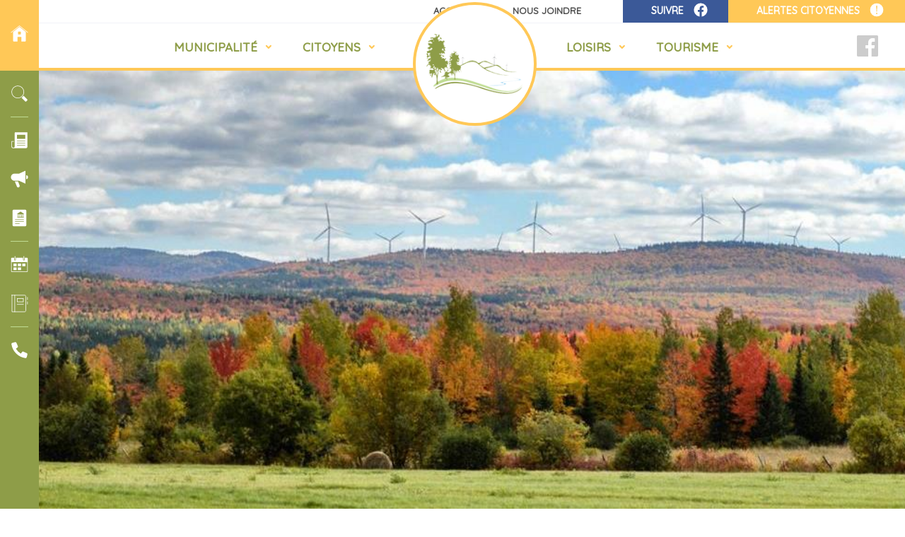

--- FILE ---
content_type: text/html;charset=utf-8
request_url: https://www.st-robertbellarmin.qc.ca/
body_size: 19606
content:
<!-- This store is provided by Commerscale (visit us at https://www.commerscale.com -->



<!DOCTYPE html>
<html>
    <head>
    
    <!-- Start cookieyes banner -->
    <script id="cookieyes" type="text/javascript" src="https://cdn-cookieyes.com/client_data/3e7a3c7daca5583d7a5fca57/script.js"></script>
    <!-- End cookieyes banner -->
    
    <title>Accueil | Saint-Robert-Bellarmin</title>
    
    <meta name="description" content="">
    <meta name="keywords" content="">
    <meta name="viewport" content="width=device-width, initial-scale=1.0">
    <meta name="charset" content="ISO-8859-1">
    
    <link rel="author" href="humans.txt" />
    
    <script type="text/javascript">
        var page = {};
        var mainFacebookUrl = 'https://www.facebook.com/strobertbellarmin?locale=fr_CA';
        var mainNavFacebookUrl = 'https://www.facebook.com/strobertbellarmin?locale=fr_CA';
        var mainNavAlertsUrl = 'https://saint-robert-bellarmin.portailcitoyen.com/accueil';
    </script>
    
    <!-- +++++++++++++++++++++++++++++++++++++++++++++++ -->
    <!-- Favicon (if present) : https://realfavicongenerator.net/ -->
    <!-- +++++++++++++++++++++++++++++++++++++++++++++++ -->
    <link rel="icon" href="/includes/favicon/favicon.ico" />
    <link rel="icon" type="image/png" sizes="32x32" href="/includes/favicon/favicon-32x32.png">
    <link rel="icon" type="image/png" sizes="16x16" href="/includes/favicon/favicon-16x16.png">
    <link rel="apple-touch-icon" sizes="180x180" href="/includes/favicon/apple-touch-icon.png">
    <link rel="manifest" href="/includes/favicon/site.webmanifest">
    <link rel="mask-icon" href="/includes/favicon/safari-pinned-tab.svg" color="#5bbad5">

    <!-- +++++++++++++++++++++++++++++++++++++++++++++++ -->
    <!-- Composant de base: jQuery -->
    <!-- +++++++++++++++++++++++++++++++++++++++++++++++ -->
    <script type="text/javascript" src="https://cdnjs.cloudflare.com/ajax/libs/jquery/3.2.1/jquery.min.js"></script>
    <script type="text/javascript" src="https://ajax.googleapis.com/ajax/libs/jqueryui/1.11.1/jquery-ui.min.js"></script>
    <script type="text/javascript">
    
        jQuery.fn.getPath = function()
        {
            var current = $(this);
            var path = new Array();
            var realpath = "BODY";
            
            while ($(current).prop("tagName") != "BODY") {
                var index = $(current).parent().find($(current).prop("tagName")).index($(current));
                var name = $(current).prop("tagName");
                var selector = " " + name + ":eq(" + index + ") ";
                path.push(selector);
                current = $(current).parent();
            }
            
            while (path.length != 0) {
                realpath += path.pop();
            }
            
            return realpath;
        }
    
    </script>
    
    <!-- +++++++++++++++++++++++++++++++++++++++++++++++ -->
    <!-- Composant de base: Bootstrap -->
    <!-- +++++++++++++++++++++++++++++++++++++++++++++++ -->
    <link rel="stylesheet" href="https://maxcdn.bootstrapcdn.com/bootstrap/4.0.0/css/bootstrap.min.css" integrity="sha384-Gn5384xqQ1aoWXA+058RXPxPg6fy4IWvTNh0E263XmFcJlSAwiGgFAW/dAiS6JXm" crossorigin="anonymous" />
    
    <script src="https://cdnjs.cloudflare.com/ajax/libs/popper.js/1.12.9/umd/popper.min.js" integrity="sha384-ApNbgh9B+Y1QKtv3Rn7W3mgPxhU9K/ScQsAP7hUibX39j7fakFPskvXusvfa0b4Q" crossorigin="anonymous"></script>
    <script src="https://maxcdn.bootstrapcdn.com/bootstrap/4.0.0/js/bootstrap.min.js" integrity="sha384-JZR6Spejh4U02d8jOt6vLEHfe/JQGiRRSQQxSfFWpi1MquVdAyjUar5+76PVCmYl" crossorigin="anonymous"></script>
    
    <!-- +++++++++++++++++++++++++++++++++++++++++++++++ -->
    <!-- Fonts -->
    <!-- +++++++++++++++++++++++++++++++++++++++++++++++ -->
    <link rel="preconnect" href="https://fonts.gstatic.com">
    <link href="https://fonts.googleapis.com/css2?family=Quicksand:wght@500&display=swap" rel="stylesheet">
    
    <link type='text/css' rel='stylesheet' media='all' href="https://unicons.iconscout.com/release/v3.0.6/css/solid.css" />
    <link type='text/css' rel='stylesheet' media='all' href="https://unicons.iconscout.com/release/v3.0.6/css/line.css" />
    <link type='text/css' rel='stylesheet' media='all' href="https://cdnjs.cloudflare.com/ajax/libs/font-awesome/4.7.0/css/font-awesome.min.css" />
    
    <!-- +++++++++++++++++++++++++++++++++++++++++++++++ -->
    <!-- Third-partiy libraries -->
    <!-- +++++++++++++++++++++++++++++++++++++++++++++++ -->
    <script type="text/javascript" src="https://cdn.jsdelivr.net/npm/slick-carousel@1.8.1/slick/slick.min.js"></script>
    <link rel="stylesheet" type="text/css" href="https://cdn.jsdelivr.net/npm/slick-carousel@1.8.1/slick/slick.css" />
    <link rel="stylesheet" type="text/css" href="https://cdn.jsdelivr.net/npm/slick-carousel@1.8.1/slick/slick-theme.css" />
    <link rel="stylesheet" type="text/css" href="https://ajax.googleapis.com/ajax/libs/jqueryui/1.11.1/themes/smoothness/jquery-ui.css" />
    
    <!-- +++++++++++++++++++++++++++++++++++++++++++++++ -->
    <!-- Ressources des applications externes -->
    <!-- +++++++++++++++++++++++++++++++++++++++++++++++ -->
    <script type="text/javascript" src="https://apps.gestionweblex.ca/accordion/assets/scripts.js?v=2026011600_58"></script>
    <script type="text/javascript" src="https://apps.gestionweblex.ca/directory/assets/scripts.js?v=2026011600_58"></script>
    <script type="text/javascript" src="https://apps.gestionweblex.ca/doc-list/assets/scripts.js?v=2026011600_58"></script>
    <script type="text/javascript" src="https://apps.gestionweblex.ca/calendar/assets/scripts.js?v=2026011600_58"></script>
    <script type="text/javascript" src="https://apps.gestionweblex.ca/newsletter/assets/scripts.js?v=2026011600_58"></script>
    <script type="text/javascript" src="https://apps.gestionweblex.ca/marquee/assets/scripts.js?v=2026011600_58"></script>
    <script type="text/javascript" src="https://apps.gestionweblex.ca/photo-album/assets/scripts.js?v=2026011600_58"></script>
    <script type="text/javascript" src="https://apps.gestionweblex.ca/mini-forms/assets/scripts.js?v=2026011600_58"></script>
    <script type="text/javascript" src="https://apps.gestionweblex.ca/object-reservation/assets/scripts.js?v=2026011600_58"></script>
    
    <link rel="StyleSheet" type="text/css" href="https://apps.gestionweblex.ca/accordion/assets/styles.css?v=2026011600_58" />
    <link rel="StyleSheet" type="text/css" href="https://apps.gestionweblex.ca/directory/assets/styles.css?v=2026011600_58" />
    <link rel="StyleSheet" type="text/css" href="https://apps.gestionweblex.ca/doc-list/assets/styles.css?v=2026011600_58" />
    <link rel="StyleSheet" type="text/css" href="https://apps.gestionweblex.ca/calendar/assets/styles.css?v=2026011600_58" />
    <link rel="StyleSheet" type="text/css" href="https://apps.gestionweblex.ca/newsletter/assets/styles.css?v=2026011600_58" />
    <link rel="StyleSheet" type="text/css" href="https://apps.gestionweblex.ca/marquee/assets/styles.css?v=2026011600_58" />
    <link rel="StyleSheet" type="text/css" href="https://apps.gestionweblex.ca/photo-album/assets/styles.css?v=2026011600_58" />
    <link rel="StyleSheet" type="text/css" href="https://apps.gestionweblex.ca/mini-forms/assets/styles.css?v=2026011600_58" />
    <link rel="StyleSheet" type="text/css" href="https://apps.gestionweblex.ca/object-reservation/assets/styles.css?v=2026011600_58" />
    
    <!-- +++++++++++++++++++++++++++++++++++++++++++++++ -->
    <!-- Éléments du site web -->
    <!-- +++++++++++++++++++++++++++++++++++++++++++++++ -->
    <link type='text/css' rel="stylesheet" href="/includes/styles/base.css?v=2026011600_58" />
    <link type='text/css' rel="stylesheet" href="/includes/styles/controls.css?v=2026011600_58" />
    <link type='text/css' rel="stylesheet" href="/includes/styles/texts.css?v=2026011600_58" />
    <link type='text/css' rel="stylesheet" href="/includes/styles/blog.css?v=2026011600_58" />
    <link type='text/css' rel="stylesheet" href="/includes/styles/override-apps.css?v=2026011600_58" />
    <link type='text/css' rel="stylesheet" href="/includes/styles/responsive.css?v=2026011600_58" />
    
    <script type="text/javascript" src="/includes/scripts/jquery-youtube-background.js?v=2026011600_58"></script>
    <script type="text/javascript" src="/includes/scripts/all.js?v=2026011600_58"></script>
    
    <!-- +++++++++++++++++++++++++++++++++++++++++++++++ -->
    <!-- Contenu du site web -->
    <!-- +++++++++++++++++++++++++++++++++++++++++++++++ -->
    <script type="text/javascript">
    
        page.showNav = true;
        page.overrideBackgroundImageUrl = "";
    
    </script>
    
    <style type="text/css">
    
        :root
        {
            --theme-font-family: 'Quicksand', sans-serif;
            
            --theme-black: #333333;
            --theme-white: #ffffff;
            --theme-red: #db360d;
            
            --theme-gray-light: #f1f2f8;
            --theme-gray: #cccccc;
            --theme-gray-dark: #555;
            
            --theme-primary-light: #c0dc94;
            --theme-primary: #8e9d48;
            --theme-primary-dark: #647320;
            
            --theme-secondary-light: #ffe1a4;
            --theme-secondary: #ffc857;
            --theme-secondary-dark: #e69d34;
            
            --theme-third-light: #44cfc7;
            --theme-third: #119da4;
            --theme-third-dark: #19647e;
            
            --theme-link: var(--theme-primary);
            --theme-link-hover: var(--theme-primary-light);
        }
    
    </style>
    
    <!-- +++++++++++++++++++++++++++++++++++++++++++++++ -->
    <!-- Fix pour les variables CSS dans IE 11 / Edge -->
    <!-- +++++++++++++++++++++++++++++++++++++++++++++++ -->
    <!--script src="/includes/scripts/ie11CustomProperties.js"></script-->
    <script src="https://unpkg.com/css-vars-ponyfill@2/dist/css-vars-ponyfill.min.js"></script>
    <script src="https://cdn.jsdelivr.net/npm/js-beautify@1/js/lib/beautify-css.min.js"></script>
    <script type="text/javascript">
        cssVars({ onlyLegacy: true, });
    </script>

</head>
    <style type="text/css">
    
        .main-frame-container {
            padding: 0;
            width: 100% !important;
        }
        
        .main-body-container {
            display: flex;
            width: 100% !important;
        }
        
        /* Main body container - Responsiveness */
        
        @media screen and (max-width: 768px)
        {
            .main-frame-container {
                padding: 0;
            }
            
            .main-body-container {
                margin-top: 0;
            }
        }
    
    </style>
    <body style="padding-top: 100px;">
    
        <!-- Normal content for every page -->
        
        <div class="main-frame-container">
            <style type="text/css">

    header .search-box
    {
        display: none;
    }

</style>

<!-- These 2 headers are present in HTML but CSS class will make only one visible at runtime -->

<style type="text/css">
    
    header
    {
        position: fixed;
        top: 0;
        left: 0;
        width: 100%;
        height: 100px;
        border-bottom: 4px solid var(--theme-secondary);
        z-index: 2;
        padding: 0;
        font-family: var(--theme-font-family);
        background-color: var(--theme-white);
    }
    
    header .logo
    {
        display: flex;
        justify-content: center;
        align-items: center;
        height: 175px;
        width: 175px;
        margin-top: -30px;
        margin-bottom: -80px;
        margin-right: auto;
        margin-left: auto;
        padding: 15px;
        border: 4px solid var(--theme-secondary);
        background-color: var(--theme-white);
        
        -webkit-border-radius: 100px;
        -moz-border-radius: 100px;
        border-radius: 100px;
        
        transition: all 0.5s ease;
    }
    
    body.scrolled header .logo
    {
        height: 60px;
        width: 60px;
        padding: 0;
        margin-top: 0;
        margin-bottom: 0;
        border: none;
    }
    
    header .facebook
    {
        display: flex;
        height: 100%;
        width: 100%;
        justify-content: flex-end;
        align-items: center;
        font-size: 36px;
    }
    
    header .facebook a,
    header .facebook i
    {
        display: block;
        margin: -3px 0 0 0;
        padding: 0;
        color: var(--theme-gray);
    }
    
    header .facebook a:hover,
    header .facebook i:hover
    {
        color: #3b5998;
    }
    
    header .menu
    {
        list-style-type: none;
    }
    
    header .menu li
    {
        display: inline-block;
        padding: 15px 0;
    }
    
    header .menu li a
    {
        color: var(--theme-white);
        font-size: 18px;
        font-weight: bold;
        padding: 0 10px;
        text-transform: uppercase;
        transition: all 0.2s ease;
    }
    
    header .row
    {
        margin: 0 20px;
    }
    
    header .logo-over
    {
        z-index: 20;
    }
    
    /* Multi-level menu classes */
    /* The classes are still here because it's centralized for index and individual pages */
    
    header .main-menus
    {
        height: 100%;
        padding: 0;
    }
    
    header .main-menus .submenu
    {
        display: none;
    }
    
    header .main-menus .with-sub > ul
    {
        opacity: 0;
        transition: all 0.5s ease;
        top: 60px;
    }
    
    header .main-menus .submenu .with-sub:after
    {
        content: ">";
        position: absolute;
        right: 0;
        top: 0;
        color: var(--theme-white);
        margin-right: 15px;
        margin-top: 4px;
        font-weight: bold;
    }
    
    header .main-menus .submenu .with-sub > .submenu
    {
        display: none;
        opacity: 0;
        transition: all 0.5s ease;
        left: 90%;
    }
    
    header .main-menus .dropped
    {
        background-color: var(--theme-secondary);
    }
    
    header .main-menus .dropped > ul
    {
        display: block;
        opacity: 1;
        top: 27px;
        z-index: 11;
    }
    
    header .main-menus .submenu .dropped > .submenu
    {
        display: block;
        opacity: 1;
        z-index: 11;
        left: 100%;
    }
    
    header .main-menus .menu
    {
        margin: 0;
        padding: 0;
        height: 100%;
        display: flex;
        justify-content: flex-end;
    }
    
    header .main-menus.right .menu
    {
        justify-content: flex-start;
    }
    
    header .main-menus .menu ul
    {
        transition: all 0.3s ease;
    }
    
    header .main-menus .submenu
    {
        display: none;
        position: absolute;
        left: 0;
        margin-left: 0;
        padding-left: 0;
        padding-top: 10px;
        z-index: -1;
        background-color: var(--theme-primary);
        min-width: 200px;
    }
    
    header .main-menus .submenu .submenu
    {
        display: none;
        position: absolute;
        left: 100%;
        top: -50px;
        border-top: 0;
    }
    
    header .main-menus .menu > li
    {
        list-style: none;
        float: left;
        margin: 0;
        position: relative;
        flex-grow: 0;
        padding-left: 10px;
        padding-right: 10px;
    }
    
    header .main-menus .menu > li > a
    {
        font-size: 17px;
        text-transform: uppercase;
        font-weight: bold;
        text-align: center;
        height: 100%;
        line-height: 18px;
        transition: all 0.2s ease;
    }
    
    header .main-menus .menu > li.with-sub > a:after
    {
        display: inline-block;
        content: "\e81b";
        font-family: unicons-solid;
        margin-left: 7px;
        transition: all 0.2s ease;
        color: var(--theme-secondary);
    }
    
    header .main-menus .menu > li.with-sub.dropped > a:after
    {
        transform: rotate(180deg);
        -webkit-transform: rotate(180deg);
        -moz-transform: rotate(180deg);
        -o-transform: rotate(180deg);
        color: var(--theme-primary-dark);
    }
    
    header .main-menus .menu > li > a:hover,
    header .main-menus .menu > li.dropped > a
    {
        color: var(--theme-primary-dark);
    }
    
    header .main-menus .menu a
    {
        text-decoration: none;
        color: var(--theme-primary);
        display: block;
        padding: 10px;
    }
    
    header .main-menus .menu > li ul li
    {
        margin: 0;
        padding: 0;
        list-style: none;
        position: relative;
    }
    
    header .main-menus .submenu
    {
        min-width: 100%;
        padding: 10px 0;
        margin-top: 40px;
    }
    
    header .main-menus .submenu li
    {
        display: block;
    }
    
    header .main-menus .submenu a
    {
        font-size: 15px;
        color: var(--theme-gray-light);
        font-weight: normal;
        text-transform: none;
        padding: 6px 20px 6px 20px;
        transition: all 0.3s ease;
        position: relative;
    }
    
    header .main-menus .submenu a:hover
    {
        color: var(--theme-white);
        background-color: rgba(0, 0, 0, 0.25) !important;
    }
    
    header .main-menus .submenu li.dropped
    {
        background-color: transparent !important;
    }
    
    /* Top navigation disposition */
    
    header .top-navigation
    {
        padding: 2px 0;
        text-align: right;
        border-bottom: 1px solid var(--theme-gray-light);
        color: var(--theme-primary);
        background-color: var(--theme-white);
    }
    
    header .top-navigation a,
    header .top-navigation svg
    {
        font-size: 13px;
        font-weight: bold;
        color: var(--theme-primary);
        transition: all 0.2s ease;
    }
    
    header .top-navigation a:hover,
    header .top-navigation svg:hover
    {
        color: var(--theme-primary-dark) !important;
        text-decoration: none;
    }
    
    header .top-navigation > div
    {
        height: 20px;
        display: inline-block
    }
    
    header .top-navigation .top-menus .menu
    {
        list-style-type: none;
        margin: 0;
        padding: 0;
    }
    
    header .top-navigation .top-menus .menu > li
    {
        font-family: var(--theme-font-family);
        display: inline-block;
        margin: 0 20px 0 0;
        padding: 0 20px 0 0;
    }
    
    header .top-navigation .top-menus .menu > li a
    {
        color: var(--theme-gray-dark);
        font-size: 13px;
    }
    
    /* Icons (common) */
    
    header .top-navigation .top-navigation-icon
    {
        padding: 0;
        width: 20px;
        height: 20px;
        vertical-align: middle;
        margin-left: 5px;
        margin-top: -2px;
    }
    
    header .top-navigation .top-navigation-icon svg
    {
        padding: 0;
        width: 20px;
        height: 20px;
        color: var(--theme-primary);
        cursor: pointer;
    }
    
    /* Facebook Icon */
    
    header .top-navigation .fb
    {
        font-size: 14px;
        font-weight: bold;
        text-transform: uppercase;
        padding: 5px 40px;
        vertical-align: middle;
        margin: -2px -10px -2px 5px;
        height: 32px;
        cursor: pointer;
        transition: all 0.3s ease;
        
        /* Facebook fixed colors */
        color: #ffffff;
        background-color: #3b5998;
    }
    
    header .top-navigation .fb svg
    {
        color: #ffffff;
        padding: 0;
        width: 20px;
        height: 20px;
        margin: -5px -10px 0 10px;
        vertical-align: middle;
    }
    
    header .top-navigation .fb:hover
    {
        color: var(--theme-white);
        
        /* Facebook fixed colors */
        background-color: #6d84b4;
    }
    
    header .top-navigation .fb:hover svg
    {
        color: var(--theme-white) !important;
    }
    
    /* Alerts */
    
    header .top-navigation .alerts
    {
        font-size: 14px;
        font-weight: bold;
        color: var(--theme-white);
        text-transform: uppercase;
        padding: 5px 40px;
        vertical-align: middle;
        margin: -2px 0 -2px 5px;
        height: 32px;
        background-color: var(--theme-secondary);
        cursor: pointer;
        transition: all 0.3s ease;
    }
    
    header .top-navigation .alerts svg
    {
        padding: 0;
        width: 20px;
        height: 20px;
        margin: -5px -10px 0 10px;
        color: var(--theme-white);
        vertical-align: middle;
    }
    
    header .top-navigation .alerts:hover
    {
        background-color: var(--theme-secondary-dark);
    }
    
    header .top-navigation .alerts:hover svg
    {
        color: var(--theme-white) !important;
    }
    
    /* Main menu - Responsiveness */
    
    @media screen and (max-width: 1200px)
    {
        header .logo
        {
            height: 140px;
            width: 140px;
            margin-top: 7px;
            margin-bottom: -53px;
        }
    }
    
    @media screen and (max-width: 990px)
    {
        header .main-menus .menu > li:first-of-type
        {
            border-left: none;
        }
        
        header .hidden-medium
        {
            display: none;
        }
    }
    
    @media screen and (max-width: 768px)
    {
        header .main-menus
        {
            display: none;
        }
    }

</style>

<script type="text/javascript">

    var menuDelay = 200;
    var menuScrollTop = 300;
    
    $(function() {
        $('.main-menus .menu li').hover(function()
        {
            var li = $(this);
            var menuShow = li.parent().attr("show");
            var menuHide = li.parent().attr("hide");
            
            li.parent().attr("showElement", li.getPath());
            
            var menuShowElement = li.parent().attr("showElement");
            var menuHideElement = li.parent().attr("hideElement");
            
            if (menuShow != undefined)
                clearTimeout(menuShow);
            
            if (menuShowElement == menuHideElement && menuHide != undefined)
                clearTimeout(menuHide);
            
            li.parent().attr("show", setTimeout(function(){
                li = li;
                li.addClass("dropped");
            }, menuDelay));
        },
        function()
        {
            var li = $(this);
            var menuShow = li.parent().attr("show");
            
            if (menuShow != undefined)
                clearTimeout(menuShow);
            
            li.parent().attr("hideElement", li.getPath());
            li.parent().attr("hide", setTimeout(function(){
                li.removeClass("dropped");
            }, menuDelay));
        });
    });
    
    $(window).scroll(function (event)
    {
        var scrollTop = $(window).scrollTop();
        var hasClass = $('body').hasClass("scrolled");
        
        if (scrollTop > menuScrollTop && !hasClass)
        {
            $('body').addClass("scrolled");
        }
        
        if (scrollTop <= menuScrollTop && hasClass)
        {
            $('body').removeClass("scrolled");
        }
    });

</script>

<header class="mobile-hidden">

    <div class="top-navigation">
        <div class="top-menus">
            <ul class='menu'><li><a href='https://www.st-robertbellarmin.qc.ca'>Accueil</a></li><li><a href='https://www.st-robertbellarmin.qc.ca/pages/nous-joindre'>Nous joindre</a></li></ul>
        </div>
        <div class="fb" onclick="window.open(mainNavFacebookUrl);">
            Suivre
            <svg xmlns="http://www.w3.org/2000/svg" width="48" height="48" viewBox="0 0 48 48"><g fill="currentColor"><path d="M47,24.138A23,23,0,1,0,20.406,46.859V30.786H14.567V24.138h5.839V19.07c0-5.764,3.434-8.948,8.687-8.948a35.388,35.388,0,0,1,5.149.449v5.66h-2.9a3.325,3.325,0,0,0-3.732,2.857,3.365,3.365,0,0,0-.015.737v4.313h6.379l-1.02,6.648H27.594V46.859A23,23,0,0,0,47,24.138Z" fill="currentColor"></path></g></svg>
        </div>
        <div class="alerts" onclick="window.open(mainNavAlertsUrl);">
            Alertes citoyennes
            <svg xmlns="http://www.w3.org/2000/svg" width="64" height="64" viewBox="0 0 64 64"><g fill="currentColor"><path d="M32,2A30,30,0,1,0,62,32,30.034,30.034,0,0,0,32,2Zm2.621,11-1.31,26.862H30.69L29.379,13ZM32,51a3,3,0,1,1,3-3A3,3,0,0,1,32,51Z" fill="currentColor"></path></g></svg>
        </div>
    </div>
    
    <div class="main-navigation">
        <div class="row">
            <div class="col-xs-12 col-lg-1 hidden-medium">
                &nbsp;
            </div>
            <div class="col-xs-12 col-md-6 col-lg-4">
                <div class="main-menus">
                    <ul class='menu'><li class='with-sub'><a style='cursor: pointer;'>Municipalité</a><ul class='submenu'><li><a href='https://www.st-robertbellarmin.qc.ca/pages/conseil-municipal'>Conseil municipal</a></li><li><a href='https://www.st-robertbellarmin.qc.ca/pages/les-officiers-municipaux'>Les officiers municipaux</a></li><li><a href='https://www.st-robertbellarmin.qc.ca/pages/horaire-du-bureau'>Horaire du bureau</a></li><li><a href='https://www.st-robertbellarmin.qc.ca/pages/proces-verbaux'>Procès-verbaux</a></li><li><a href='https://www.st-robertbellarmin.qc.ca/pages/version-audio-des-seances'>Version audio des séances</a></li><li><a href='https://www.st-robertbellarmin.qc.ca/pages/reglements-municipaux'>Règlements municipaux</a></li><li><a href='https://www.st-robertbellarmin.qc.ca/pages/contrats-municipaux'>Contrats municipaux</a></li><li><a href='https://www.st-robertbellarmin.qc.ca/pages/role-devaluation'>Rôle d'évaluation</a></li><li><a href='https://www.st-robertbellarmin.qc.ca/pages/agenda-des-seances'>Agenda des séances</a></li><li><a href='https://www.st-robertbellarmin.qc.ca/pages/finances-publiques'>Finances publiques</a></li><li><a href='https://www.st-robertbellarmin.qc.ca/pages/un-brin-dhistoire'>Un brin d'histoire</a></li><li><a href='https://www.csp20.com/saintrobert/Login.aspx'>Intranet</a></li><li><a href='https://www.st-robertbellarmin.qc.ca/pages/fonds'>Fonds de développement éolien</a></li><li><a href='https://www.st-robertbellarmin.qc.ca/pages/remuneration-des-elus'>Rémunération des élus</a></li><li><a href='https://www.st-robertbellarmin.qc.ca/pages/politique-de-confidentialite-et-de-protection-des-renseignements-personnels'>Politique de confidentialité et de protection des renseignements personnels</a></li><li><a href='https://www.st-robertbellarmin.qc.ca/pages/politique-de-gouvernance-et-de-gestion-des-renseignements-personnels'>Politique de gouvernance et de gestion des renseignements personnels</a></li><li><a href='https://www.st-robertbellarmin.qc.ca/pages/demande-dacces-de-la-personne-concernee'>Demande d'accès de la personne concernée</a></li><li><a href='https://www.st-robertbellarmin.qc.ca/pages/infolettre'>Infolettre</a></li></ul></li><li class='with-sub'><a style='cursor: pointer;'>Citoyens</a><ul class='submenu'><li><a href='https://www.st-robertbellarmin.qc.ca/pages/avis-public'>Avis publics</a></li><li><a href='https://www.st-robertbellarmin.qc.ca/pages/nous-joindre'>Nous joindre</a></li><li><a href='https://www.st-robertbellarmin.qc.ca/pages/calendrier-des-collectes'>Calendrier des collectes</a></li><li><a href='https://www.st-robertbellarmin.qc.ca/pages/securite-civile'>Sécurité civile</a></li><li><a href='https://www.st-robertbellarmin.qc.ca/pages/securite-incendie'>Sécurité incendie</a></li><li><a href='https://www.st-robertbellarmin.qc.ca/pages/installation-septique'>Installation septique</a></li><li><a href='https://www.st-robertbellarmin.qc.ca/pages/services-animaliers'>Services animaliers</a></li><li><a href='https://www.st-robertbellarmin.qc.ca/pages/commerces-et-services'>Commerces et services</a></li><li><a href='https://www.st-robertbellarmin.qc.ca/pages/organismes-locaux'>Organismes locaux</a></li><li><a href='https://www.st-robertbellarmin.qc.ca/pages/comite-de-developpement'>Comité de développement</a></li><li><a href='https://www.st-robertbellarmin.qc.ca/pages/liens-utiles'>Liens utiles</a></li><li><a href='https://www.st-robertbellarmin.qc.ca/pages/commentaires'>Commentaires</a></li><li><a href='https://www.st-robertbellarmin.qc.ca/pages/urbanisme-et-amenagement'>Urbanisme et aménagement</a></li><li><a href='https://www.st-robertbellarmin.qc.ca/pages/demande-de-permis-en-ligne'>Demande de permis en ligne</a></li><li><a href='https://www.st-robertbellarmin.qc.ca/pages/derogation-mineure'>Demande de permis en ligne (dérogation mineure)</a></li><li><a href='https://www.st-robertbellarmin.qc.ca/pages/politiques-municipales'>Politiques municipales</a></li><li><a href='https://www.st-robertbellarmin.qc.ca/pages/historique-de-construction-du-parc-eolien'>Historique de construction du parc éolien</a></li></ul></li></ul>
                </div>
            </div>
            <div class="col-xs-12 col-lg-2 hidden-medium">
                <a href="/" class="logo"><img src="/includes/images/logo-only.png?v=2026011600_58" /></a>
            </div>
            <div class="col-xs-12 col-md-6 col-lg-4">
                <div class="main-menus right">
                    <ul class='menu'><li class='with-sub'><a style='cursor: pointer;'>Loisirs</a><ul class='submenu'><li><a href='https://www.st-robertbellarmin.qc.ca/pages/location-de-salle'>Location du centre des loisirs</a></li><li><a href='https://www.st-robertbellarmin.qc.ca/pages/bibliotheque-municipale'>Bibliothèque municipale</a></li><li><a href='https://www.st-robertbellarmin.qc.ca/pages/saint-robert-en-fete'>Saint-Robert en fête</a></li><li><a href='https://www.st-robertbellarmin.qc.ca/pages/parc-municipal'>Parc municipal</a></li><li><a href='https://www.st-robertbellarmin.qc.ca/pages/calendrier-des-activites'>Calendrier des activités</a></li></ul></li><li class='with-sub'><a style='cursor: pointer;'>Tourisme</a><ul class='submenu'><li><a href='https://www.st-robertbellarmin.qc.ca/pages/visite-virtuelle'>Visite virtuelle de Saint-Robert-Bellarmin</a></li><li><a href='https://www.st-robertbellarmin.qc.ca/pages/sentiers-pedestres-mont-belanger'>Sentiers pédestres Mont-Bélanger</a></li><li><a href='https://routedessommets.com/'>Route des Sommets</a></li><li><a href='https://www.tourisme-megantic.com/fr'>Région de Mégantic</a></li><li><a href='https://www.mrcgranit.qc.ca/fr/services-aux-municipalites-et-organismes/culture-et-patrimoine/'>MRC du Granit (Culture et patrimoine)</a></li></ul></li></ul>
                </div>
            </div>
            <div class="col-xs-12 col-lg-1 hidden-medium">
                <div class="facebook">
                    <a href="https://www.facebook.com/strobertbellarmin?locale=fr_CA" target="_blank"><i class="uil uil-facebook"></i></a>
                </div>
            </div>
        </div>
    </div>

</header>
<style type="text/css">

    header.mobile-only
    {
        height: 100px;
        background-color: var(--theme-secondary);
    }
    
    header.mobile-only .home
    {
        display: flex;
        align-items: center;
        justify-content: center;
        width: 100%;
        height: 100%;
    }
    
    header.mobile-only .home img
    {
        height: 50px;
    }

</style>

<header class="mobile-only">
    <div class="home">
        <a href="/"><img src="/includes/images/logo.png?v=2026011600_58" /></a>
    </div>
</header>

<script type="text/javascript">

    page.toggleSearch = function() {
        console.log("tog");
        if ($('header .search-box').is(":visible")) {
            $('header .search-box').slideUp({ duration: 1000, easing: "easeInOutQuart" });
        } else {
            $('header .search-box').slideDown({ duration: 1000, easing: "easeInOutQuart" });
        }
    };

</script>
            <div class="main-body-container">
                <div style="display: block; width: 100%; position: relative;">
                    <style type="text/css">

    #slickCarousel .slick-slide
    {
        height: 700px;
        width: 100%;
        background-size: cover;
        background-position: center center;
        position: relative;
    }
    
    /* Text and button displayed on the carousel (hidden state) */
    /* ----------------------------------------------------------------- */
    
    #slickCarousel .slick-slide .carousel-text
    {
        height: 100%;
        display: flex;
        flex-direction: row;
        transition: all 0.7s ease;
    }
    
    #slickCarousel .slick-slide .carousel-text > div
    {
        margin: auto 50px auto auto;
        background-color: rgba(0, 0, 0, 0);
        padding: 50px;
        text-align: right;
        
        -webkit-border-radius: 10px;
        -moz-border-radius: 10px;
        border-radius: 10px;
        
        opacity: 0;
        transition: all 4s ease;
    }
    
    #slickCarousel .slick-slide .carousel-text > div .title
    {
        display: block;
        font-family: var(--theme-font-family);
        color: var(--theme-secondary) !important;
        font-size: 45px;
        font-weight: bold;
        margin-bottom: 10px;
        text-align: right;
        
        opacity: 0;
        transition: all 4s ease;
    }
    
    #slickCarousel .slick-slide .carousel-text > div .description
    {
        display: block;
        font-family: var(--theme-font-family);
        color: var(--theme-white) !important;
        font-size: 30px;
        font-weight: normal;
        text-align: right;
        margin-bottom: 15px;
        
        opacity: 0;
        transition: all 4s ease;
    }
    
    #slickCarousel .slick-slide .carousel-text > div .button
    {
        display: block;
        font-family: var(--theme-font-family);
        color: var(--theme-secondary) !important;
        font-size: 14px;
        font-weight: bold;
        text-transform: uppercase;
        
        border: 2px solid var(--theme-white);
        -webkit-border-radius: 2px;
        -moz-border-radiust: 2px;
        border-radius: 2px;
        
        margin-top: 25px;
        padding: 8px 15px 8px 15px;
        display: inline-block;
        text-decoration: none;
        
        opacity: 0;
        transition: all 4s ease, color 0.3s ease, background-color 0.3s ease;
    }
    
    #slickCarousel .slick-slide .carousel-text > div .button:hover
    {
        background-color: var(--theme-white);
        color: var(--theme-black) !important;
    }
    
    
    /* Text and button displayed on the carousel (active state) */
    /* ----------------------------------------------------------------- */
    
    #slickCarousel .slick-slide.slick-active .carousel-text
    {
        opacity: 1;
    }
    
    #slickCarousel .slick-slide.slick-active .carousel-text > div
    {
        opacity: 1;
        background-color: rgba(0, 0, 0, 0.5);
    }
    
    #slickCarousel .slick-slide.slick-active .carousel-text > div .title
    {
        opacity: 1;
    }
    
    #slickCarousel .slick-slide.slick-active .carousel-text > div .description
    {
        opacity: 1;
    }
    
    #slickCarousel .slick-slide.slick-active .carousel-text > div .button
    {
        margin-right: 0;
        opacity: 1;
    }
    

    /* Credits diplayed at the bottom */
    /* ----------------------------------------------------------------- */
    
    #slickCarousel .slick-slide .carousel-credits
    {
        font-family: var(--theme-font-family);
        position: absolute;
        bottom: 80px;
        right: 45px;
        width: 100%;
        text-align: right;
        color: var(--theme-white);
        text-shadow: 1px 1px 2px var(--theme-black);
    }
    
    #slickCarousel .slick-slide .carousel-credits:before
    {
        content: "Crédit de photographie: ";
        opacity: 0.8;
        
    }
    
    /* Credits diplayed at the bottom */
    /* ----------------------------------------------------------------- */
    
    #slickCarousel .slick-dots
    {
        bottom: 40px;
        right: 40px;
        width: 100%;
        text-align: right;
    }
    
    #slickCarousel .slick-dots li button
    {
        -webkit-border-radius: 50px;
        -moz-border-radius: 50px;
        border-radius: 50px;
        background: #fff;
    }
    
    #slickCarousel .slick-dots li button:before
    {
        font-size: 14px;
        line-height: 23px;
        width: 21px;
        color: var(--theme-primary);
    }
    
    /* Fixes */
    /* ----------------------------------------------------------------- */
    
    .slick-dotted.slick-slider
    {
        margin-bottom: 0;
    }
    
    /* Carousel - Responsiveness */
    
    @media screen and (max-width: 768px)
    {
        #slickCarousel .slick-slide .carousel-text > div
        {
            text-align: center;
            -webkit-border-radius: 0;
            -moz-border-radius: 0;
            border-radius: 0;
            margin: 0;
            right: 0;
        }
        
        #slickCarousel .slick-slide.slick-active .carousel-text > div .title
        {
            text-align: center;
        }
        
        #slickCarousel .slick-slide.slick-active .carousel-text > div .description
        {
            text-align: center;
        }
        
        #slickCarousel .slick-slide .carousel-credits
        {
            text-align: center;
            right: 0;
            margin: 0;
        }
        
        #slickCarousel .slick-dots
        {
            right: 0;
            text-align: center;
            margin: 0;
        }
    }
    
</style>

<div style="display: none;">
    <div class='carousel carousel-cross-fade' interval='5000'><div><div class='frame' style="background-image: url('https://www.st-robertbellarmin.qc.ca/carousel-image/b82940dc-cb2c-4b24-8593-9b4bd8a0bde3')"></div><div class='frame' style="background-image: url('https://www.st-robertbellarmin.qc.ca/carousel-image/d77d03cd-76bf-43e2-83d5-c8a7968ff99a')"></div><div class='frame' style="background-image: url('https://www.st-robertbellarmin.qc.ca/carousel-image/d4287bea-50cd-4810-b38c-80afe3664ae6')"></div><div class='frame' style="background-image: url('https://www.st-robertbellarmin.qc.ca/carousel-image/ec03b81d-b5d7-4514-bda5-833208d24518')"></div><div class='frame' style="background-image: url('https://www.st-robertbellarmin.qc.ca/carousel-image/357c2620-ee34-4c98-ad40-51b11b64ffa4')"></div><div class='frame' style="background-image: url('https://www.st-robertbellarmin.qc.ca/carousel-image/7e2eaed1-6d34-400f-b65f-851510c0efe3')"></div><div class='frame' style="background-image: url('https://www.st-robertbellarmin.qc.ca/carousel-image/0a680b85-4495-4dec-870d-7beca5415550')"></div><div class='frame' style="background-image: url('https://www.st-robertbellarmin.qc.ca/carousel-image/9f07de10-95f1-452b-a1fd-79c19e861304')"></div><div class='frame' style="background-image: url('https://www.st-robertbellarmin.qc.ca/carousel-image/6ae0e52e-bc91-4581-a49b-7f592866a416')"></div><div class='frame' style="background-image: url('https://www.st-robertbellarmin.qc.ca/carousel-image/271fa25d-7755-42da-a855-4dcaf27898a6')"></div><div class='frame' style="background-image: url('https://www.st-robertbellarmin.qc.ca/carousel-image/c8c34448-56aa-426c-a198-719c180cc340')"></div><div class='frame' style="background-image: url('https://www.st-robertbellarmin.qc.ca/carousel-image/b9143e61-0fcf-4fc2-9a9a-c23a2fa679a3')"></div><div class='frame' style="background-image: url('https://www.st-robertbellarmin.qc.ca/carousel-image/665bcc64-b29e-441f-9e40-cc15e8b12f5a')"></div></div><div class='carousel-bullets carousel-bullets-bottom-right'><span>g</span><span>g</span><span>g</span><span>g</span><span>g</span><span>g</span><span>g</span><span>g</span><span>g</span><span>g</span><span>g</span><span>g</span><span>g</span></div></div>
</div>

<div id="slickCarousel" class="slider single-item" style="display: none;"></div>

<script type="text/javascript">

    $('.carousel > div > div').each(function(i,e){
        $(e).removeClass('frame');
        $(e).appendTo('#slickCarousel');
    });
    $('.single-item').slick({
        autoplay: true,
        autoplaySpeed: $('.carousel').attr('interval'),
        arrows: false,
        easing: "ease-in-out",
        dots: true
    });
    $('.carousel').parent().remove();
    
    var active = $('#slickCarousel .slick-active');
    
    active.removeClass("slick-active");
    
    $('#slickCarousel').show();
    
    active.addClass("slick-active");

</script>

<style type="text/css">

    .alerte {
        
    }
    
    .alerte .alerte-container {
        background-color: var(--theme-red);
        box-shadow: inset 0 7px 9px -4px rgba(0,0,0,0.7);
        color: #fff;
        padding-top: 7px;
        padding-bottom: 10px;
    }
    
    .page-content .alerte {
        margin-bottom: 50px;
    }
    
    .page-content .alerte .alerte-container {
        box-shadow: none;
        -webkit-border-radius: 3px;
        -moz-border-radius: 3px;
        border-radius: 3px;
    }
    
    .page-content .alerte .alerte-container .container {
        padding: 0 10px;
    }
    
    .alerte .alerte-container a {
        color: #fff;
        text-decoration: underline;
    }
    
    .alerte .alerte-container svg {
        margin-bottom: 20px;
    }
    
    .alerte .alerte-container .alerte-content {
        padding-top: 13px;
    }
    
    .alerte .alerte-container .alerte-content hr {
        margin: 10px 0 5px 0;
        border: none;
        border-bottom: 1px solid rgb(255, 215, 100, 0.5);
    }
    
    .alerte .alerte-toggle
    {
        text-align: center;
        padding: 15px;
    }
    
    .alerte .alerte-toggle > * {
        display: inline-block;
        margin: 0 5px 0 0 !important;
        vertical-align: middle;
        line-height: 20px;
    }
    
    #alerteContent
    {
        padding-top: 20px;
        padding-bottom: 20px;
    }
    
    #alertIcon
    {
        padding-top: 20px;
    }

</style>

<script type="text/javascript">

    page.toggleAlert = function() {
        $('.alerte').show();
        if ($('.alerte-content').is(":visible")) {
            $('.alerte-content').slideUp({ duration: 500, easing: "easeInOutQuart", complete: function() {
                $('.alerte-content').hide();
                $('.alerte-toggle-show').show();
                $('.alerte-toggle-hide').hide();
            }});
        } else {
            $('.alerte-content').slideDown({ duration: 500, easing: "easeInOutQuart", complete: function() {
                $('.alerte-content').show();
                $('.alerte-toggle-hide').show();
                $('.alerte-toggle-show').hide();
            }});
        }
    };
    
    page.showAlertIfNecessary = function(){
        if ($('#alerteContent').html().trim().length > 10) {
            $('.alerte').show();
            if (page.isRootUrl()) {
                page.toggleAlert();
            }
        } else {
            $('.alerte').remove();
        }
    };
    
    $(document).ready(function(){
        page.showAlertIfNecessary();
    });

</script>

<div class="alerte" style="display: none;">
    <div class="alerte-container">
        <div class="container">
        
            <div class="alerte-content row" style="display: none;">
                <div class="col-xl-1 col-lg-2 col-md-2 col-sm-12" id="alertIcon">
                    <svg xmlns="http://www.w3.org/2000/svg" width="48" height="48" viewBox="0 0 48 48"><title>o-warning</title><g><path d="M45.707,14.6l-12.3-12.3A1,1,0,0,0,32.7,2H15.3a1,1,0,0,0-.707.293L2.293,14.6A1,1,0,0,0,2,15.3V32.7a1,1,0,0,0,.293.707l12.3,12.3A1,1,0,0,0,15.3,46H32.7a1,1,0,0,0,.707-.293l12.3-12.3A1,1,0,0,0,46,32.7V15.3A1,1,0,0,0,45.707,14.6Z" fill="#ffd764"></path><path d="M24,38a2,2,0,1,1,2-2A2,2,0,0,1,24,38Zm1.045-7.829H22.994L22,9.487h4.043Z" fill="#444"></path></g></svg>
                </div>
                <div class="col-xl-11 col-lg-10 col-md-10 col-sm-12">
                    <div id="alerteContent">
                        
                    </div>
                    <hr />
                </div>
            </div>
            
            <div class="alerte-toggle alerte-toggle-show">
                <svg xmlns="http://www.w3.org/2000/svg" width="18" height="18" viewBox="0 0 24 24"><title>down-arrow</title><g stroke-linecap="square" stroke-linejoin="miter" stroke-width="2" fill="currentColor" stroke="currentColor"><polyline fill="none" stroke="currentColor" stroke-miterlimit="10" points="2,7 12,17 22,7 " transform="translate(0, 0)"></polyline></g></svg>
                <a href="#" onclick="page.toggleAlert();return false;">
                    Afficher l'alerte
                </a>
            </div>
            
            <div class="alerte-toggle alerte-toggle-hide" style="display: none;">
                <svg xmlns="http://www.w3.org/2000/svg" width="18" height="18" viewBox="0 0 24 24"><title>up-arrow</title><g stroke-linecap="square" stroke-linejoin="miter" stroke-width="2" fill="currentColor" stroke="currentColor"><polyline fill="none" stroke="currentColor" stroke-miterlimit="10" points="22,17 12,7 2,17 " transform="translate(0, 0)"></polyline></g></svg>
                <a href="#" onclick="page.toggleAlert();return false;">
                    Cacher l'alerte
                </a>
            </div>
        
        </div>
    </div>
</div>

<style type="text/css">

    .section-blog-calendrier
    {
        padding: 25px 0;
        text-align: left;
        background-color: var(--theme-gray-light);
        box-shadow: inset 0 7px 9px -4px rgba(0,0,0,0.7);
    }

    .section-blog-calendrier .row,
    .section-blog-calendrier .row > div
    {
        padding: 20px;
        margin: 0;
    }

    .section-blog-calendrier h2
    {
        color: var(--theme-primary);
        border-bottom: 2px solid var(--theme-primary);
        margin: 0 0 25px 0;
        padding: 0 0 10px 0;
    }
    
    .section-blog-calendrier .title
    {
        margin-bottom: 45px;
    }
    
    .section-blog-calendrier .title a
    {
        font-weight: bold;
        color: var(--theme-gray-light);
    }
    
    .section-blog-calendrier .title a:hover
    {
        text-decoration: none;
        color: var(--theme-white);
    }
    
    /* Blog Posts */
    
    .section-blog-calendrier .nouvelles .blog-post
    {
        margin: 20px 0 40px 0;
        text-align: left;
    }
    
    .section-blog-calendrier .nouvelles .blog-post > a
    {
        display: inline-block;
        margin: 0 auto 5px auto;
        font-size: 20px;
        font-weight: bold;
        transition: all 0.3s ease;
    }
    
    .section-blog-calendrier .nouvelles .blog-post a
    {
        color: var(--theme-primary);
    }
    
    .section-blog-calendrier .nouvelles .blog-post a:hover
    {
        color: var(--theme-primary-light);
        text-decoration: none;
    }
    
    .section-blog-calendrier .nouvelles .blog-post span
    {
        display: inline-block;
        padding: 2px 0;
        color: var(--theme-gray-dark);
        font-size: 12px;
    }
    
    .section-blog-calendrier .nouvelles .blog-post span:before
    {
        content: "\f073";
        font-family: "FontAwesome";
        font-size: 12px;
        margin-right: 10px;
        position: relative;
    }
    
    .section-blog-calendrier .nouvelles .blog-post:after
    {
        content: " ";
        width: 80%;
        border-bottom: 1px solid var(--theme-gray);
        position: absolute;
        margin-top: 15px;
    }
    
    .section-blog-calendrier .nouvelles .blog-post:last-of-type:after
    {
        content: " ";
        width: 0;
    }
    
    
    
    /* Calendrier - Overrides app */
    
    .section-blog-calendrier .calendrier .uts-calendar-list
    {
        margin-top: 20px;
    }
    
    .section-blog-calendrier .calendrier .uts-calendar-list-month
    {
        display: none;
    }
    
    .section-blog-calendrier .calendrier .uts-calendar-list-day
    {
        padding: 0;
        margin: 20px 0 40px 0;
        background: none;
    }
    
    .section-blog-calendrier .calendrier .uts-calendar-list-day:after
    {
        content: " ";
        width: 80%;
        border-bottom: 1px solid var(--theme-gray);
        position: absolute;
        margin-top: 15px;
    }
    
    .section-blog-calendrier .calendrier .uts-calendar-list-day:last-of-type:after
    {
        content: " ";
        width: 0;
    }
    
    .section-blog-calendrier .calendrier .uts-calendar-list-day-date
    {
        display: inline-block;
        padding: 2px 0;
        color: var(--theme-gray-dark);
        font-size: 12px;
        margin-bottom: 0;
    }
    
    .section-blog-calendrier .calendrier .uts-calendar-list-day-date:before
    {
        content: "\f073";
        font-family: "FontAwesome";
        font-size: 12px;
        margin-right: 10px;
        position: relative;
    }
    
    .section-blog-calendrier .calendrier .uts-calendar-list-day-time
    {
        background-color: var(--theme-gray);
        font-weight: normal;
    }
    
    .section-blog-calendrier .calendrier .uts-calendar-list-day-name
    {
        display: block;
        margin: 0 auto 5px auto;
        font-size: 20px;
        font-weight: bold;
        transition: all 0.3s ease;
        color: var(--theme-primary);
    }
    
    
    

</style>

<section class="section-blog-calendrier">
    <div class="row">
        <div class="col-xs-12 col-md-6 nouvelles">
        
            <h2>Dernières nouvelles</h2>
            <a href="/blog">Consulter toutes les nouvelles</a>
            
            
                <div class="blog-post">
                    <span>2026-01-14 07:50:29</span><br />
                    <a href='/blog/post/patinoire-et-sentier-glace-4-saisons-ouvert-a-tous'>Patinoire et sentier glacé 4 saisons ouvert à tous</a><br />
                </div>
            
                <div class="blog-post">
                    <span>2026-01-15 06:01:13</span><br />
                    <a href='/blog/post/conferences-culturelles-programmation'>Conférences culturelles - Programmation</a><br />
                </div>
            
                <div class="blog-post">
                    <span>2026-01-14 07:47:13</span><br />
                    <a href='/blog/post/patinoire-et-sentier-glace-ferme-temporairement'>Patinoire et sentier glacé - Fermé temporairement</a><br />
                </div>
            
                <div class="blog-post">
                    <span>2026-01-12 08:50:28</span><br />
                    <a href='/blog/post/aide-a-domicile-du-granit-service-gratuit-jusquen-2028'>Aide à domicile du Granit - Service gratuit jusqu'en 2028</a><br />
                </div>
            
                <div class="blog-post">
                    <span>2026-01-12 07:10:06</span><br />
                    <a href='/blog/post/loisirs-patinoire-sentier-glace'>Loisirs: Patinoire - Sentier glacé</a><br />
                </div>
            
                <div class="blog-post">
                    <span>2026-01-12 06:59:45</span><br />
                    <a href='/blog/post/conference-pour-les-parents-gestion-des-ecrans'>Conférence pour les parents - Gestion des écrans</a><br />
                </div>
            
                <div class="blog-post">
                    <span>2026-01-12 08:59:44</span><br />
                    <a href='/blog/post/repertoire-des-ressources-pour-les-aines-du-granit'>Répertoire des ressources pour  les aînés du Granit</a><br />
                </div>
            
                <div class="blog-post">
                    <span>2025-12-16 05:34:39</span><br />
                    <a href='/blog/post/programme-daide-financiere-pour-les-nouveau-nes'>Programme d'aide financière pour les nouveau-nés</a><br />
                </div>
            
                <div class="blog-post">
                    <span>2025-12-11 08:41:01</span><br />
                    <a href='/blog/post/sondage-proteger-nos-milieux-humides-et-hydriques'>SONDAGE  - PROTÉGER NOS MILIEUX HUMIDES ET HYDRIQUES</a><br />
                </div>
            
                <div class="blog-post">
                    <span>2025-12-04 10:42:46</span><br />
                    <a href='/blog/post/infolettre-municipale'>INFOLETTRE MUNICIPALE</a><br />
                </div>
            
                <div class="blog-post">
                    <span>2025-10-10 05:34:03</span><br />
                    <a href='/blog/post/piscine'>Piscine</a><br />
                </div>
            
                <div class="blog-post">
                    <span>2025-04-15 08:52:22</span><br />
                    <a href='/blog/post/groupe-de-medecine-de-famille'>Groupe de médecine de famille</a><br />
                </div>
            
                <div class="blog-post">
                    <span>2022-07-05 07:27:53</span><br />
                    <a href='/blog/post/nouveau-service-pour-les-personnes-sans-medecin-de-famille'>Service pour les personnes sans médecin de famille!</a><br />
                </div>
            
                <div class="blog-post">
                    <span>2021-09-14 11:45:10</span><br />
                    <a href='/blog/post/infos-de-la-mrc-du-granit'>MRC DU GRANIT: Transports, Programmes, activités etc.</a><br />
                </div>
            
                <div class="blog-post">
                    <span>2021-09-13 11:01:23</span><br />
                    <a href='/blog/post/infos-municipales-administration-et-programmes'>MUNICIPALITÉ : Nouveau-né - CLSC, activités, etc.</a><br />
                </div>
            
        
        </div>
        <div class="col-xs-12 col-md-6 calendrier">
        
            <h2>Évènements à venir</h2>
            <a href="/pages/calendrier-des-activites">Voir le calendrier</a>
            
            <script src="https://apps.gestionweblex.ca/calendar/assets/calendar.ashx?calendarid=8639f43e-24f8-4b61-b454-f90e02532d2c&amp;size=list&amp;culture=fr-CA" type="text/javascript"></script>
            <script type="text/javascript">
                uts.apps.calendar.render();
            </script>
        
        </div>
    </div>
</section>

<script type="text/javascript">

    $(document).ready(function() {
        var totalLines = $('#cal-8639f43e-24f8-4b61-b454-f90e02532d2c .uts-calendar-list > div').length;
        for (var i = totalLines; i >= 10; i--) {
            $('#cal-8639f43e-24f8-4b61-b454-f90e02532d2c .uts-calendar-list > div:nth-of-type(' + i + ')').remove();
        }
    });
    
    $(".section-blog-calendrier .blog-post").each(function(i,e) {
        $(e).html($(e).html().replace("<p>...</p>", ""));
    });

</script>
<style type="text/css">

    .section-pastilles
    {
        margin: 0 0;
        text-align: center;
        vertical-align: top;
        color: var(--theme-white);
        background-color: var(--theme-primary);
        padding: 75px 20px;
        box-shadow: inset 0 7px 9px -4px rgba(0,0,0,0.7);
    }
    
    /* Pastilles */
    
    .section-pastilles .pastille
    {
        width: 200px;
        height: 200px;
        padding: 10px;
        margin: 30px;
        display: inline-block;
        vertical-align: top;
        
        background-color: rgba(0, 0, 0, 0.25);
        color: var(--theme-primary);
        text-align: center;
        font-size: 18px;
        font-weight: bold;
        
        -webkit-box-shadow: 0px 0px 35px 0px rgba(0,0,0,0.3);
        -moz-box-shadow: 0px 0px 35px 0px rgba(0,0,0,0.3);
        box-shadow: 0px 0px 35px 0px rgba(0,0,0,0.3);
        
        cursor: pointer;
        transition: all 0.2s ease;
    }
    
    .section-pastilles .pastille .pastille-content
    {
        display: flex;
        width: 100%;
        height: 100%;
        flex-direction: column;
        align-items: center;
        justify-content: center;
    }
    
    .section-pastilles .pastille .pastille-content svg
    {
        margin-left: auto;
        margin-right: auto;
        color: var(--theme-white);
        color: var(--theme-secondary);
        height: 30%;
        width: 30%;
        transition: all 0.2s ease;
    }
    
    .section-pastilles .pastille .pastille-content label
    {
        /*display: block;*/
        margin-top: 10px;
        color: var(--theme-white);
        cursor: pointer;
        transition: all 0.2s ease;
    }
    
    /* Pastilles Hover state */
    
    .section-pastilles .pastille:hover
    {
        -webkit-border-radius: 5px;
        -moz-border-radius: 5px;
        border-radius: 5px;

        -webkit-box-shadow: 0px 0px 35px 0px rgba(0,0,0,0.5);
        -moz-box-shadow: 0px 0px 35px 0px rgba(0,0,0,0.5);
        box-shadow: 0px 0px 35px 0px rgba(0,0,0,0.5);
    }
    
    .section-pastilles .pastille:hover .pastille-content svg
    {
        color: var(--theme-secondary);
    }
    
    .section-pastilles .pastille:hover .pastille-content label
    {
        color: var(--theme-secondary);
    }
    
    /* Pastilles - Responsiveness */
    
    @media screen and (max-width: 1268px)
    {
        
    }
    
    @media screen and (max-width: 967px)
    {
        
    }
    
    @media screen and (max-width: 768px)
    {
        
    }

</style>

<script type="text/javascript">
    page.redirectToPage = function(page) {
        var version = window.location.href.indexOf('version=latest') > 0 && page.indexOf('version=latest') < 0 ? '?version=latest' : '';
        window.location.href = page + version;
    };
</script>

<section class="section-pastilles">
    <div class="pastille" onclick="page.redirectToPage('/pages/proces-verbaux');">
        <div class="pastille-content">
            <svg xmlns="http://www.w3.org/2000/svg" width="64" height="64" viewBox="0 0 64 64"><g stroke-linecap="square" stroke-linejoin="miter" stroke-width="2" fill="currentColor" stroke="currentColor"><polygon points="8 61 8 3 56 3 56 46.5 56 61 8 61" fill="none" stroke="currentColor" stroke-miterlimit="10"></polygon><polygon points="32.001 11 19 18 19 20 45 20 45 18 32.001 11" fill="none" stroke-miterlimit="10"></polygon><line x1="23" y1="35" x2="23" y2="25" fill="none" stroke-miterlimit="10"></line><line x1="32.001" y1="35" x2="32.001" y2="25" fill="none" stroke-miterlimit="10"></line><line x1="41" y1="35" x2="41" y2="25" fill="none" stroke-miterlimit="10"></line><line x1="19" y1="35" x2="45" y2="35" fill="none" stroke-miterlimit="10"></line><line x1="19" y1="43" x2="45" y2="43" fill="none" stroke-miterlimit="10"></line><line x1="19" y1="51" x2="32" y2="51" fill="none" stroke-miterlimit="10"></line></g></svg>
            <label>Procès-verbaux</label>
        </div>
    </div>
    <div class="pastille" onclick="page.redirectToPage('/pages/avis-public');">
        <div class="pastille-content">
            <svg xmlns="http://www.w3.org/2000/svg" width="64" height="64" viewBox="0 0 64 64"><g stroke-linecap="square" stroke-linejoin="miter" stroke-width="2" fill="currentColor" stroke="currentColor"><line x1="24" y1="34" x2="52" y2="34" fill="none" stroke-miterlimit="10"></line><rect x="24" y="13" width="28" height="13" fill="none" stroke-miterlimit="10"></rect><line x1="52" y1="50" x2="24" y2="50" fill="none" stroke-miterlimit="10"></line><line x1="52" y1="42" x2="24" y2="42" fill="none" stroke-miterlimit="10"></line><path d="M11,36H4V54a6.018,6.018,0,0,0,6,6" fill="none" stroke="currentColor" stroke-miterlimit="10"></path><path d="M16,4V54a6.018,6.018,0,0,1-6,6H54a6.018,6.018,0,0,0,6-6V4Z" fill="none" stroke="currentColor" stroke-miterlimit="10"></path></g></svg>
            <label>Avis public</label>
        </div>
    </div>
    <div class="pastille" onclick="page.redirectToPage('/pages/calendrier-des-collectes');">
        <div class="pastille-content">
            <svg xmlns="http://www.w3.org/2000/svg" width="64" height="64" viewBox="0 0 64 64"><g stroke-linecap="square" stroke-linejoin="miter" stroke-width="2" fill="currentColor" stroke="currentColor"><path d="M54,19V56a5,5,0,0,1-5,5H15a5,5,0,0,1-5-5V19" fill="none" stroke="currentColor" stroke-miterlimit="10"></path><line x1="32" y1="27" x2="32" y2="49" fill="none" stroke-miterlimit="10"></line><line x1="22" y1="27" x2="22" y2="49" fill="none" stroke-miterlimit="10"></line><line x1="42" y1="27" x2="42" y2="49" fill="none" stroke-miterlimit="10"></line><polyline points="22 13 22 3 42 3 42 13" fill="none" stroke="currentColor" stroke-miterlimit="10"></polyline><line x1="60" y1="13" x2="4" y2="13" fill="none" stroke="currentColor" stroke-miterlimit="10"></line></g></svg>
            <label>Calendrier des collectes</label>
        </div>
    </div>
    <div class="pastille" onclick="page.redirectToPage('/pages/role-devaluation');">
        <div class="pastille-content">
            <svg xmlns="http://www.w3.org/2000/svg" width="64" height="64" viewBox="0 0 64 64"><g stroke-linecap="square" stroke-linejoin="miter" stroke-width="2" fill="currentColor" stroke="currentColor"><polyline points="2 28 32 4 62 28" fill="none" stroke-miterlimit="10" stroke-linecap="butt"></polyline><polyline points="26 60 26 43 38 43 38 60" fill="none" stroke="currentColor" stroke-miterlimit="10" stroke-linecap="butt"></polyline><polyline points="10 30 10 60 54 60 54 30" fill="none" stroke="currentColor" stroke-miterlimit="10"></polyline><rect x="27" y="25" width="10" height="10" fill="none" stroke="currentColor" stroke-miterlimit="10"></rect><line x1="14" y1="18.4" x2="14" y2="8" fill="none" stroke-miterlimit="10" stroke-linecap="butt"></line></g></svg>
            <label>Rôle d'évaluation</label>
        </div>
    </div>
    <div class="pastille" onclick="page.redirectToPage('/pages/projets-realises-fonds-eolien');">
        <div class="pastille-content">
            <svg xmlns="http://www.w3.org/2000/svg" width="64" height="64" viewBox="0 0 64 64"><g stroke-linecap="square" stroke-linejoin="miter" stroke-width="2" fill="none" stroke="currentColor" stroke-miterlimit="10"><line x1="32" y1="42" x2="32" y2="60"></line><line x1="19" y1="60" x2="45" y2="60"></line><line x1="32" y1="19" x2="32" y2="36" stroke="currentColor"></line><line x1="34.598" y1="14.5" x2="49.321" y2="6" stroke="currentColor"></line><line x1="29.402" y1="14.5" x2="14.679" y2="6" stroke="currentColor"></line><line x1="14" y1="37" x2="14" y2="52"></line><line x1="8" y1="52" x2="21" y2="52"></line><line x1="14" y1="28" x2="14" y2="18" stroke="currentColor"></line><line x1="12.268" y1="31" x2="3.608" y2="36" stroke="currentColor"></line><line x1="15.732" y1="31" x2="24.392" y2="36" stroke="currentColor"></line><circle cx="32" cy="16" r="3" stroke="currentColor"></circle><circle cx="14" cy="30" r="2" stroke="currentColor"></circle><line x1="49" y1="37" x2="49" y2="52"></line><line x1="43" y1="52" x2="56" y2="52"></line><line x1="49" y1="28" x2="49" y2="18" stroke="currentColor"></line><line x1="47.268" y1="31" x2="38.608" y2="36" stroke="currentColor"></line><line x1="50.732" y1="31" x2="59.392" y2="36" stroke="currentColor"></line><circle cx="49" cy="30" r="2" stroke="currentColor"></circle></g></svg>
            <label>Fonds éolien / Formulaire appel de projet</label>
        </div>
    </div>
</section>
<style type="text/css">

    .section-recherche-infolettre
    {
        margin: 0;
        padding: 0;
        text-align: center;
        background-color: var(--theme-gray-light);
    }
    
    .section-recherche-infolettre .row,
    .section-recherche-infolettre .row > div
    {
        margin: 0;
        padding: 10px;
    }
    
    /* Newsletter app overrides */
    
    .section-recherche-infolettre .uts-newsletter-control
    {
        width: calc(100% - 65px);
        display: inline-block;
    }
    
    .section-recherche-infolettre .uts-newsletter
    {
        margin: 0;
    }
    
    .section-recherche-infolettre .uts-newsletter,
    .section-recherche-infolettre .uts-newsletter-control,
    .section-recherche-infolettre .uts-newsletter #uts-newsletter-email,
    .section-recherche-infolettre .uts-newsletter input[type=submit]
    {
        vertical-align: top;
    }
    
    .section-recherche-infolettre .uts-newsletter-control div
    {
        display: block;
    }
    
    .section-recherche-infolettre .uts-newsletter-control label
    {
        display: none;
    }
    
    .section-recherche-infolettre .uts-newsletter input[type=text]
    {
        width: 400px;
        height: 70px;
        font-weight: bold;
        vertical-align: top;
        padding: 10px 40px 10px 40px;
        background-color: var(--theme-white);
        color: var(--theme-black);
        margin: 0;
        width: 100%;
        border: 1px solid var(--theme-gray);
    }
    
    .section-recherche-infolettre .uts-newsletter input[type=submit]
    {
        vertical-align: top;
        width: 70px;
        height: 70px;
        padding: 17px 15px 17px 22px;
        vertical-align: top;
        margin-left: -5px;
        
        background-color: var(--theme-primary);
        background-image: url(/includes/images/send.svg?vs) !important;
        background-size: 28px 28px;
        background-repeat: no-repeat;
        background-position: 20px;
        
        color: var(--theme-white);
        transition: all 0.3s ease;
        
        -webkit-border-radius: 0;
        -moz-border-radius: 0;
        border-radius: 0;
    }
    
    .section-recherche-infolettre input[type=submit],
    .section-recherche-infolettre input[type=submit]:hover,
    .section-recherche-infolettre input[type=submit]:active,
    .section-recherche-infolettre input[type=submit]:focus
    {
        background-color: var(--theme-primary-dark);
        color: var(--theme-primary-light);
    }
    
    /* Infolettre - Responsiveness */
    
    @media screen and (max-width: 991px)
    {
        
    }
    
    @media screen and (max-width: 768px)
    {
        
    }

</style>

<section class="section-recherche-infolettre">
    <div class="row">
        <div class="col-xs-12 col-md-6">
        
            <style type="text/css">

    .search-box
    {
        text-align: center;
        padding: 0;
        display: block;
    }
    
    .search-box button
    {
        width: 70px;
        height: 70px;
        padding: 17px 15px 17px 22px;
        vertical-align: top;
        margin-left: -5px;
        background-color: var(--theme-primary);
        color: var(--theme-white);
        transition: all 0.3s ease;
    }
    
    .search-box button svg
    {
        height: 26px;
        line-height: 24px;
        vertical-align: top;
        margin-top: 5px;
        margin-right: 5px;
        width: 26px;
        color: var(--theme-white);
        transition: all 0.3s ease;
    }
    
    .search-box button:hover
    {
        background-color: var(--theme-primary-dark);
    }
    
    .search-box button:hover svg
    {
        
    }
    
    .search-box input,
    .search-box input:focus,
    .search-box input:active
    {
        width: 400px;
        height: 70px;
        font-weight: bold;
        vertical-align: top;
        padding: 10px 40px 10px 40px;
        background-color: var(--theme-white);
        color: var(--theme-black);
        margin: 0;
        width: calc(100% - 70px);
        border: 1px solid var(--theme-gray);
    }

</style>

<div class='search-box'>
    <form action='/search' method='get' target='_top'>
        <input name='q' placeholder='Recherche : Entrez le terme recherché ici' type='text' />
        <input name='version' id="version-search" type='hidden' />
        <button type='submit'>
            <svg onclick="$(this).parent().parent().submit();" xmlns="http://www.w3.org/2000/svg" width="64" height="64" viewBox="0 0 64 64"><g fill="currentColor"><path fill="currentColor" d="M32,1C14.9,1,1,14.9,1,32s13.9,31,31,31s31-13.9,31-31S49.1,1,32,1z M50.6,32.8l-14,10 C36.4,42.9,36.2,43,36,43c-0.2,0-0.3,0-0.5-0.1C35.2,42.7,35,42.4,35,42v-9H14c-0.6,0-1-0.4-1-1s0.4-1,1-1h21v-9 c0-0.4,0.2-0.7,0.5-0.9c0.3-0.2,0.7-0.1,1,0.1l14,10c0.3,0.2,0.4,0.5,0.4,0.8S50.8,32.6,50.6,32.8z"></path></g></svg>
        </button>
    </form>
</div>

<script type="text/javascript">
    var version = window.location.href.indexOf('version=latest') > 0 ? 'latest' : '';
    $('#version-search').val(version);
</script>
        
        </div>
        <div class="col-xs-12 col-md-6">
        
            <script type="text/javascript" src="https://apps.gestionweblex.ca/newsletter/assets/form.ashx?storeid=6b53ca4f-fd08-48e9-9ff0-a26df07c1370&culture=fr-CA"></script>
            <script type="text/javascript">
            
                var sectionNewsletterInputSelector = ".section-recherche-infolettre #uts-newsletter-email";
                var sectionNewsletterButtonSelector = ".section-recherche-infolettre .btn";
                
                uts.apps.newsletter.render();
                
                $(sectionNewsletterInputSelector).attr("placeholder", "Infolettre : Entrez votre adresse courriel ici");
                setTimeout(function() { $(sectionNewsletterButtonSelector).val(""); }, 100);
                setTimeout(function() { $(sectionNewsletterButtonSelector).val(""); }, 500);
                setTimeout(function() { $(sectionNewsletterButtonSelector).val(""); }, 1000);
            
            </script>
        
        </div>
    </div>
</section>
                    <style type="text/css">

    /* Main footer */
    
    footer
    {
        background-color: var(--theme-black);
        color: var(--theme-white);
        padding: 60px 60px 30px 60px;
        box-shadow: inset 0 7px 9px -4px rgba(0,0,0,0.7);
    }
    
    footer .row
    {
        margin: 0;
    }
    
    footer .logo
    {
        max-height: 50px;
        max-width: 100%;
        margin-bottom: 30px;
    }
    
    footer h3
    {
        font-size: 20px;
        text-transform: uppercase;
        font-weight: bold;
        display: inline-block;
        margin-bottom: 20px;
        margin-top: 0;
    }
    
    footer label
    {
        display: block;
    }
    
    footer label.heure
    {
        display: inline;
        color: var(--theme-gray);
    }
    
    footer .menu
    {
        list-style-type: none;
        padding-left: 0;
    }
    
    footer .menu li
    {
        
    }
    
    footer a
    {
        color: var(--theme-gray);
        transition: all 0.2s ease;
    }
    
    footer a:hover,
    footer .menu li a:hover
    {
        color: var(--theme-white);
        text-decoration: none;
    }
    
    /* Phone, email, location icons */
    
    footer .phone:before
    {
        content: "\e9e7";
        font-family: unicons-line;
        margin-right: 5px;
    }
    
    footer .email:before
    {
        content: "\ea0f";
        font-family: unicons-line;
        margin-right: 5px;
    }
    
    footer .location:before
    {
        content: "\e8ec";
        font-family: unicons-line;
        margin-right: 5px;
    }
    
    /* Bottom credits */
    
    footer .credits
    {
        padding-top: 30px;
        padding-left: 15px;
        text-align: left;
    }
    
    footer .credits span
    {
        font-size: 14px;
        color: var(--theme-white);
        display: block;
    }
    
    footer .credits .smaller
    {
        font-size: 13px;
    }
    
    footer .credits a
    {
        color: var(--theme-white);
        font-weight: bold;
    }
    
    footer .credits a:hover
    {
        text-decoration: none;
    }
    
    /* Bottom - Responsiveness */
    
    @media screen and (max-width: 992px)
    {
        footer
        {
            padding: 30px 30px 30px 30px;
        }
        
        footer h3
        {
            margin-top: 20px;
        }
        
        footer .row > div:last-of-type
        {
            text-align: left !important;
        }
        
        footer .logo
        {
            max-width: 100%;
        }
    }
    
    @media screen and (max-width: 768px)
    {
        footer
        {
            padding: 30px 0 30px 0;
        }
        
        footer h3
        {
            margin-top: 20px;
        }
        
        footer .row > div,
        footer .row > div:last-of-type,
        footer .credits
        {
            text-align: center !important;
            padding-top: 20px;
            padding-bottom: 20px;
        }
        
        footer .logo
        {
            max-width: 100%;
        }
    }
    
    /* Facebook Icon */
    
    footer .facebook,
    footer .facebook a,
    footer .facebook i
    {
        display: inline-block;
        font-size: 30px;
        line-height: 30px;
        margin: 0;
        padding: 0;
        color: var(--theme-gray);
    }
    
    footer .facebook a:hover,
    footer .facebook i:hover
    {
        color: #3b5998;
    }
    
    /* Facebook - Responsiveness */
    
    @media screen and (max-width: 992px)
    {
        
    }
    
</style>

<footer>

    <div class="row">
        <div class="col-xs-12 col-sm-12 col-md-6 col-lg-4 col-xl-4">
            <h3>Saint-Robert-Bellarmin</h3>
            <label class="phone"><a href="tel:+14185823420" style="text-decoration: none;">(418) 582-3420</a></label>
            <label class="email"><a href="/cdn-cgi/l/email-protection#2a4e4d6a595e075845484f585e484f46464b58474344045b4904494b" style="text-decoration: none;"><span class="__cf_email__" data-cfemail="25414265565108574a47405751474049494457484c4b0b54460b4644">[email&#160;protected]</span></a></label>
            <label class="location"><a href="https://www.google.com/maps/place/10+Rue+Nadeau,+Saint-Robert-Bellarmin,+QC+G0M+2E0/@45.7496529,-70.5861361,17z/data=!3m1!4b1!4m5!3m4!1s0x4cb75671f1bd4075:0xdefe4d29e474e950!8m2!3d45.7496529!4d-70.5861361?entry=ttu" target="_blank">10, rue Nadeau<br />Saint-Robert-Bellarmin (Québec) G0M 2E0</a></label>
        </div>
        <div class="col-xs-12 col-sm-12 col-md-6 col-lg-3 col-xl-4">
            <h3>Heures d'ouverture</h3>
            <p>
                <b>L-J</b>: <label class="heure">9h00 à 12h00, 13h00 à 16h00</label><br />
                <b>&nbsp;&nbsp;&nbsp;&nbsp;V</b>: <label class="heure">9h00 à 12h00</label>
            </p>
        </div>
        <div class="col-xs-12 col-sm-12 col-md-6 col-lg-3 col-xl-3">
            <ul class='menu'><li><a href='https://www.st-robertbellarmin.qc.ca/pages/proces-verbaux'>Procès-verbaux</a></li><li><a href='https://www.st-robertbellarmin.qc.ca/pages/reglements-municipaux'>Règlements municipaux</a></li><li><a href='https://www.st-robertbellarmin.qc.ca/pages/conseil-municipal'>Conseil municipal</a></li><li><a href='https://www.st-robertbellarmin.qc.ca/pages/avis-public'>Avis public</a></li></ul>
        </div>
        <div class="col-xs-12 col-sm-12 col-md-6 col-lg-2 col-xl-1 text-right">
        
            <img src="/includes/images/logo-only.png" class="logo" />
            <p style="margin-bottom: 5px;">Nous suivre</p>
            <div class="facebook">
                <a href="https://www.facebook.com/strobertbellarmin?locale=fr_CA" target="_blank"><i class="uil uil-facebook"></i></a>
            </div>
        
        </div>
    </div>
    
    <div class="credits">
        <span class="smaller">Une réalisation de <a href="https://www.weblexdesign.ca">Weblex Design</a></span>
    </div>

</footer>
                </div>
            </div>
        </div>
        
        <!-- Global site tag (gtag.js) - Google Analytics -->
<script data-cfasync="false" src="/cdn-cgi/scripts/5c5dd728/cloudflare-static/email-decode.min.js"></script><script async src="https://www.googletagmanager.com/gtag/js?id=UA-54466129-5"></script>
<script>
  window.dataLayer = window.dataLayer || [];
  function gtag(){dataLayer.push(arguments);}
  gtag('js', new Date());

  gtag('config', 'UA-54466129-5');
</script>

<!-- Google tag (gtag.js) -->
<script async src="https://www.googletagmanager.com/gtag/js?id=G-SYHMKD0CQ9"></script>
<script>
  window.dataLayer = window.dataLayer || [];
  function gtag(){dataLayer.push(arguments);}
  gtag('js', new Date());

  gtag('config', 'G-SYHMKD0CQ9');
</script>
        
        <!-- Plugins -->
        
        <style type="text/css">

    /* The checkbox container */
    .check-container {
        display: block;
        position: relative;
        padding-left: 35px;
        padding-top: 2px;
        padding-right: 20px;
        margin-bottom: 0;
        margin-left: 0 !important;
        cursor: pointer;
        -webkit-user-select: none;
        -moz-user-select: none;
        -ms-user-select: none;
        user-select: none;
    }
    
    /* Hide the browser's default checkbox */
    .check-container input {
        position: absolute;
        opacity: 0;
        cursor: pointer;
        height: 0;
        width: 0;
    }
    
    /* Create a custom checkbox */
    .check-checkmark {
        position: absolute;
        top: 0;
        left: 0;
        height: 25px;
        width: 25px;
        background-color: var(--theme-gray);
    }
    
    /* On mouse-over, add a grey background color */
    .check-container:hover input ~ .check-checkmark {
        background-color: var(--theme-gray-dark);
    }
    
    /* When the checkbox is checked, add a blue background */
    .check-container input:checked ~ .check-checkmark {
        background-color: var(--theme-primary);
    }
    
    /* Create the checkmark/indicator (hidden when not checked) */
    .check-checkmark:after {
        content: "";
        position: absolute;
        display: none;
    }
    
    /* Show the checkmark when checked */
    .check-container input:checked ~ .check-checkmark:after {
        display: block;
    }
    
    /* Style the checkmark/indicator */
    .check-container .check-checkmark:after {
        left: 10px;
        top: 5px;
        width: 5px;
        height: 14px;
        border: solid var(--theme-white);
        border-width: 0 3px 3px 0;
        -webkit-transform: rotate(45deg);
        -ms-transform: rotate(45deg);
        transform: rotate(45deg);
    }

</style>

<script type="text/javascript">

    page.prettifyCheckboxes = function() {
    
        // Change the checkboxes in secure pages
        $('.secured-page-login-form input[type=checkbox]').each(function(i,e){
            var checkbox = $($(e)[0]);
            var label = $('.secured-page-login-form label[for=' + checkbox.attr('id') + ']');
            
            $(label[0]).addClass('check-container').append(checkbox[0]).append($('<span>').addClass('check-checkmark'));
        });
        
        // Change the checkboxes in forms
        $('.uts-form .uts-form-control[type=CHECK] div input[type=checkbox]').each(function(i,e){
            var checkbox = $($(e)[0]);
            var label = checkbox.parent().parent().find('label');
            
            $(label[0]).addClass('check-container').append(checkbox[0]).append($('<span>').addClass('check-checkmark'));
        });
    };
    
    $(document).ready(function(){
        page.prettifyCheckboxes();
    })

</script>
        <style type="text/css">

    /* The container */
    .radio-container {
        display: block;
        position: relative;
        padding-left: 35px;
        padding-top: 2px;
        padding-right: 20px;
        margin-bottom: 0;
        margin-left: 0 !important;
        cursor: pointer;
        font-size: 22px;
        -webkit-user-select: none;
        -moz-user-select: none;
        -ms-user-select: none;
        user-select: none;
    }
    
    /* Hide the browser's default radio button */
    .radio-container input {
        position: absolute;
        opacity: 0;
        cursor: pointer;
    }
    
    /* Create a custom radio button */
    .radio-checkmark {
        position: absolute;
        top: 0;
        left: 0;
        height: 25px;
        width: 25px;
        background-color: var(--theme-gray);
        border-radius: 50%;
    }
    
    /* On mouse-over, add a grey background color */
    .radio-container:hover input ~ .radio-checkmark {
        background-color: var(--theme-gray-dark);
    }
    
    /* When the radio button is checked, add a blue background */
    .radio-container input:checked ~ .radio-checkmark {
        background-color: var(--theme-primary);
    }
    
    /* Create the indicator (the dot/circle - hidden when not checked) */
    .radio-checkmark:after {
        content: "";
        position: absolute;
        display: none;
    }
    
    /* Show the indicator (dot/circle) when checked */
    .radio-container input:checked ~ .radio-checkmark:after {
        display: block;
    }
    
    /* Style the indicator (dot/circle) */
    .radio-container .radio-checkmark:after {
        top: 8px;
        left: 8px;
        width: 9px;
        height: 9px;
        border-radius: 50%;
        background: white;
    }

</style>

<script type="text/javascript">

    page.prettifyRadios = function() {
    
        // Change the radios in forms
        $('.uts-form .uts-form-control[type=RADIO] div input[type=radio]').each(function(i,e){
            var radio = $($(e)[0]);
            var label = radio.next();
            
            $(label[0]).addClass('radio-container').append(radio[0]).append($('<span>').addClass('radio-checkmark'));
        });
    };
    
    $(document).ready(function(){
        page.prettifyRadios();
    })

</script>
        <style type="text/css">

    /* Container */
    
    .floating-menu
    {
        width: 55px;
        height: 100%;
        top: 0;
        z-index: 10;
        position: fixed;
        overflow: hidden;
        background-color: var(--theme-primary);
        transition: all 0.5s ease;
    }
    
    .floating-menu:hover
    {
        width: 350px;
        overflow-y: auto;
    }
    
    .floating-menu
    {
        scrollbar-width: thin;
        scrollbar-color: var(--theme-gray-light) var(--theme-gray-dark);
    }
    
    /* Scrollbar */
    
    .floating-menu::-webkit-scrollbar
    {
        width: 12px;
    }
    
    .floating-menu::-webkit-scrollbar-track
    {
        background: var(--theme-primary);
    }
    
    .floating-menu::-webkit-scrollbar-thumb
    {
        background-color: var(--theme-gray-light);
        border-radius: 20px;
        border: 3px solid var(--theme-gray-dark);
    }
    
    /* Items */
    
    .floating-menu .item
    {
        cursor: pointer;
        white-space: nowrap;
        vertical-align: top;
        color: var(--theme-white);
        transition: all 0.3s ease;
        background-color: transparent;
    }
    
    .floating-menu .item:hover
    {
        cursor: pointer;
        color: var(--theme-secondary);
        background-color: rgba(0, 0, 0, 0.15);
    }
    
    .floating-menu .item svg
    {
        vertical-align: top;
        height: 25px;
        width: 25px;
        margin: 15px;
        transition: all 0.1s ease;
    }
    
    .floating-menu .item label
    {
        vertical-align: top;
        cursor: pointer;
        opacity: 0;
        height: 40px;
        margin: 13px 0 0 5px;
        font-size: 19px;
        display: inline-block;
        transition: all 0.1s ease;
    }
    
    .floating-menu:hover .item label
    {
        opacity: 1;
    }
    
    /* Home icon */
    
    .floating-menu .home
    {
        background-color: var(--theme-secondary);
        height: 100px;
        padding-top: 20px;
        margin-bottom: 5px;
    }
    
    .floating-menu .home:hover
    {
        color: var(--theme-white);
        background-color: var(--theme-secondary-dark);
    }
    
    /* Sub menus - Right icons */
    
    .floating-menu .item.sub label
    {
        position: relative;
        width: 270px;
    }
    
    .floating-menu .item.sub label:after
    {
        position: absolute;
        height: 28px;
        line-height: 28px;
        font-size: 28px;
        font-family: unicons-line;
        right: 0;
        transition: all 0.3s ease;
    }
    
    .floating-menu .item.sub label:after
    {
        content: "\ebe9";
        top: calc(50% - 18px);
    }
    
    .floating-menu .item.sub.dropped label:after
    {
        transform: rotate(-180deg);
    }
    
    /* Sub menus - Menu */
    
    .floating-menu .item.sub > ul
    {
        display: none;
        list-style-type: none;
        margin: 0;
    }
    
    .floating-menu .item.sub ul
    {
        padding: 0 0 10px 0;
    }
    
    .floating-menu .item.sub ul li
    {
        display: block;
        margin: 0;
        padding: 0;
    }
    
    .floating-menu .item.sub ul li a
    {
        display: block;
        padding: 10px 20px 10px 65px;
        font-size: 20px;
        color: var(--theme-gray-light);
        transition: all 0.3s ease;
    }
    
    .floating-menu .item.sub ul ul a
    {
        padding-left: 85px;
    }
    
    .floating-menu .item.sub ul ul ul a
    {
        padding-left: 105px;
    }
    
    .floating-menu .item.sub ul li:hover
    {
        background-color: rgba(0, 0, 0, 0.15);
    }
    
    .floating-menu .item.sub ul li a:hover
    {
        color: var(--theme-secondary);
        text-decoration: none;
    }
    
    .floating-menu:hover .item.sub.dropped > ul
    {
        display: block;
    }
    
    /* Separator */
    
    hr
    {
        margin: 5px 15px;
        padding: 0;
        border: none;
        border-top: 1px solid var(--theme-primary-light);
    }
    
    /* Direction */
    
    .floating-menu-left
    {
        left: 0;
    }
    
    .floating-menu-right
    {
        right: 0;
    }

</style>

<div class="floating-menu floating-menu-left" onclick="page.handleMenuClick();">

    <div class="item home" onClick="page.goto('/');">
        <svg xmlns="http://www.w3.org/2000/svg" width="64" height="64" viewBox="0 0 64 64"><g fill="currentColor"><path d="M62,29a1,1,0,0,1-.624-.219L32,5.281,2.625,28.781a1,1,0,0,1-1.25-1.562l30-24a1,1,0,0,1,1.25,0l30,24A1,1,0,0,1,62,29Z"></path><path d="M32,7.842,9,26.242V58a3,3,0,0,0,3,3H25V45a1,1,0,0,1,1-1H38a1,1,0,0,1,1,1V61H52a3,3,0,0,0,3-3V26.242ZM37,34a1,1,0,0,1-1,1H28a1,1,0,0,1-1-1V26a1,1,0,0,1,1-1h8a1,1,0,0,1,1,1Z" fill="currentColor"></path></g></svg>
        <label>Accueil</label>
    </div>
    <div class="item" onClick="page.goto('/search');">
        <svg xmlns="http://www.w3.org/2000/svg" width="64" height="64" viewBox="0 0 64 64"><g fill="currentColor"><path d="M60.414,53.343,46.848,39.776a25.225,25.225,0,0,1-7.072,7.072L53.343,60.414a2,2,0,0,0,2.828,0l4.243-4.243A2,2,0,0,0,60.414,53.343Z"></path><path d="M26,49A23,23,0,1,1,49,26,23.026,23.026,0,0,1,26,49ZM26,5A21,21,0,1,0,47,26,21.023,21.023,0,0,0,26,5Z" fill="currentColor"></path></g></svg>
        <label>Recherche</label>
    </div>
    
    <hr />
    
    <div class="item" onClick="page.goto('/blog');">
        <svg xmlns="http://www.w3.org/2000/svg" width="64" height="64" viewBox="0 0 64 64"><g fill="currentColor"><path d="M59,3H17a2,2,0,0,0-2,2V54A5,5,0,1,1,5,54V37h6a1,1,0,0,0,0-2H4a1,1,0,0,0-1,1V54a7.034,7.034,0,0,0,7,7H54a7.035,7.035,0,0,0,7-7V5A2,2,0,0,0,59,3ZM52,51H24a1,1,0,0,1,0-2H52a1,1,0,0,1,0,2Zm0-8H24a1,1,0,0,1,0-2H52a1,1,0,0,1,0,2Zm0-8H24a1,1,0,0,1,0-2H52a1,1,0,0,1,0,2Zm1-9a1,1,0,0,1-1,1H24a1,1,0,0,1-1-1V13a1,1,0,0,1,1-1H52a1,1,0,0,1,1,1Z" fill="currentColor"></path></g></svg>
        <label>Dernières nouvelles</label>
    </div>
    <div class="item" onClick="page.goto('/pages/avis-public');">
        <svg xmlns="http://www.w3.org/2000/svg" width="64" height="64" viewBox="0 0 64 64"><g fill="currentColor"><path d="M53.542,2.159a1,1,0,0,0-.956-.069L30.783,12H14a13,13,0,0,0,0,26H30.783l21.8,9.91A1,1,0,0,0,54,47V3A1,1,0,0,0,53.542,2.159Z" fill="currentColor"></path><path d="M26.717,40h-11.6l7.564,18.643a5.354,5.354,0,0,0,9.936-3.993Z"></path><path d="M56,18V32a7,7,0,0,0,0-14Z"></path></g></svg>
        <label>Avis publics</label>
    </div>
    <div class="item" onClick="page.goto('/pages/proces-verbaux');">
        <svg xmlns="http://www.w3.org/2000/svg" width="64" height="64" viewBox="0 0 64 64"><g fill="currentColor"><path d="M53,2H11A4,4,0,0,0,7,6V58a4,4,0,0,0,4,4H53a4,4,0,0,0,4-4V6A4,4,0,0,0,53,2ZM32,53H17a1,1,0,0,1,0-2H32a1,1,0,0,1,0,2Zm15-7H17a1,1,0,0,1,0-2H47a1,1,0,0,1,0,2Zm0-7H17a1,1,0,0,1,0-2H47a1,1,0,0,1,0,2Zm0-8H25a1,1,0,0,1,0-2h1V21h2v8h4V21h2v8h4V21h2v8h4V21h2v8h1a1,1,0,0,1,0,2Zm1-13a1,1,0,0,1-1,1H25a1,1,0,0,1-1-1V17a1,1,0,0,1,.463-.843l11-7a1,1,0,0,1,1.074,0l11,7A1,1,0,0,1,48,17Z" fill="currentColor"></path></g></svg>
        <label>Procès-verbaux</label>
    </div>
    
    <hr />
    
    <div class="item sub" onClick="page.toggleSubMenu($(this));">
        <svg xmlns="http://www.w3.org/2000/svg" width="64" height="64" viewBox="0 0 64 64"><g fill="currentColor"><path d="M11,52H21a1,1,0,0,0,1-1V43a1,1,0,0,0-1-1H11a1,1,0,0,0-1,1v8A1,1,0,0,0,11,52Z"></path><path d="M11,38H21a1,1,0,0,0,1-1V29a1,1,0,0,0-1-1H11a1,1,0,0,0-1,1v8A1,1,0,0,0,11,38Z"></path><path d="M27,52H37a1,1,0,0,0,1-1V43a1,1,0,0,0-1-1H27a1,1,0,0,0-1,1v8A1,1,0,0,0,27,52Z"></path><path d="M27,38H37a1,1,0,0,0,1-1V29a1,1,0,0,0-1-1H27a1,1,0,0,0-1,1v8A1,1,0,0,0,27,38Z"></path><path d="M43,38H53a1,1,0,0,0,1-1V29a1,1,0,0,0-1-1H43a1,1,0,0,0-1,1v8A1,1,0,0,0,43,38Z"></path><path d="M16,15a1,1,0,0,1-1-1V2a1,1,0,0,1,2,0V14A1,1,0,0,1,16,15Z"></path><path d="M59,7H51v7a3,3,0,0,1-6,0V7H19v7a3,3,0,0,1-6,0V7H5a3,3,0,0,0-3,3V56a3,3,0,0,0,3,3H59a3,3,0,0,0,3-3V10A3,3,0,0,0,59,7Zm1,49a1,1,0,0,1-1,1H5a1,1,0,0,1-1-1V23H60Z" fill="currentColor"></path><path d="M48,15a1,1,0,0,1-1-1V2a1,1,0,0,1,2,0V14A1,1,0,0,1,48,15Z"></path></g></svg>
        <label>Calendriers</label>
        <ul>
            <li><a href="/pages/calendrier-des-collectes">Collectes</a></li>
            <li><a href="/pages/calendrier-des-activites">Activités</a></li>
        </ul>
    </div>
    <div class="item sub" onClick="page.toggleSubMenu($(this));">
        <svg xmlns="http://www.w3.org/2000/svg" width="64" height="64" viewBox="0 0 64 64"><g stroke-linecap="square" stroke-linejoin="miter" stroke-width="2" fill="currentColor" stroke="currentColor"><rect x="24" y="14" fill="none" stroke-miterlimit="10" width="22" height="12"></rect> <line fill="none" stroke-miterlimit="10" x1="24" y1="35" x2="46" y2="35"></line> <line fill="none" stroke="currentColor" stroke-miterlimit="10" x1="15" y1="2" x2="15" y2="62"></line> <path fill="none" stroke="currentColor" stroke-miterlimit="10" d="M5,2h45.818 C53.128,2,55,3.791,55,6v52c0,2.209-1.872,4-4.182,4H5V2z"></path> <line fill="none" stroke-miterlimit="10" x1="61" y1="10" x2="61" y2="18"></line> <line fill="none" stroke-miterlimit="10" x1="61" y1="26" x2="61" y2="34"></line></g></svg>
        <label>Bottins</label>
        <ul>
            <li><a href="/pages/organismes-locaux">Organismes locaux</a></li>
            <li><a href="/pages/commerces-et-services">Commerces et services</a></li>
        </ul>
    </div>
    
    <div class="mobile-only">
    
        <hr />
        
        <div class="item sub" onClick="page.toggleSubMenu($(this));">
            <svg xmlns="http://www.w3.org/2000/svg" width="64" height="64" viewBox="0 0 64 64"><g fill="currentColor"><path fill="currentColor" d="M62,37H47v-9c0-0.323-0.156-0.626-0.419-0.814L33,17.485V11h10c0.553,0,1-0.448,1-1V2c0-0.552-0.447-1-1-1 H32c-0.553,0-1,0.448-1,1v15.485l-13.581,9.701C17.156,27.374,17,27.677,17,28v9H2c-0.553,0-1,0.448-1,1v24c0,0.552,0.447,1,1,1h25 V48c0-0.552,0.447-1,1-1h8c0.553,0,1,0.448,1,1v15h25c0.553,0,1-0.448,1-1V38C63,37.448,62.553,37,62,37z M18,53 c0,0.552-0.447,1-1,1h-7c-0.553,0-1-0.448-1-1v-5c0-0.552,0.447-1,1-1h7c0.553,0,1,0.448,1,1V53z M37,37c0,0.552-0.447,1-1,1h-8 c-0.553,0-1-0.448-1-1v-5c0-0.552,0.447-1,1-1h8c0.553,0,1,0.448,1,1V37z M55,53c0,0.552-0.447,1-1,1h-7c-0.553,0-1-0.448-1-1v-5 c0-0.552,0.447-1,1-1h7c0.553,0,1,0.448,1,1V53z"></path></g></svg>
            <label>Municipalité</label>
            <ul class='menu'><li><a href='https://www.st-robertbellarmin.qc.ca/pages/conseil-municipal'>Conseil municipal</a></li><li><a href='https://www.st-robertbellarmin.qc.ca/pages/les-officiers-municipaux'>Les officiers municipaux</a></li><li><a href='https://www.st-robertbellarmin.qc.ca/pages/horaire-du-bureau'>Horaire du bureau</a></li><li><a href='https://www.st-robertbellarmin.qc.ca/pages/proces-verbaux'>Procès-verbaux</a></li><li><a href='https://www.st-robertbellarmin.qc.ca/pages/version-audio-des-seances'>Version audio des séances</a></li><li><a href='https://www.st-robertbellarmin.qc.ca/pages/reglements-municipaux'>Règlements municipaux</a></li><li><a href='https://www.st-robertbellarmin.qc.ca/pages/contrats-municipaux'>Contrats municipaux</a></li><li><a href='https://www.st-robertbellarmin.qc.ca/pages/role-devaluation'>Rôle d'évaluation</a></li><li><a href='https://www.st-robertbellarmin.qc.ca/pages/agenda-des-seances'>Agenda des séances</a></li><li><a href='https://www.st-robertbellarmin.qc.ca/pages/finances-publiques'>Finances publiques</a></li><li><a href='https://www.st-robertbellarmin.qc.ca/pages/un-brin-dhistoire'>Un brin d'histoire</a></li><li><a href='https://www.csp20.com/saintrobert/Login.aspx'>Intranet</a></li><li><a href='https://www.st-robertbellarmin.qc.ca/pages/fonds'>Fonds de développement éolien</a></li><li><a href='https://www.st-robertbellarmin.qc.ca/pages/remuneration-des-elus'>Rémunération des élus</a></li><li><a href='https://www.st-robertbellarmin.qc.ca/pages/politique-de-confidentialite-et-de-protection-des-renseignements-personnels'>Politique de confidentialité et de protection des renseignements personnels</a></li><li><a href='https://www.st-robertbellarmin.qc.ca/pages/politique-de-gouvernance-et-de-gestion-des-renseignements-personnels'>Politique de gouvernance et de gestion des renseignements personnels</a></li><li><a href='https://www.st-robertbellarmin.qc.ca/pages/demande-dacces-de-la-personne-concernee'>Demande d'accès de la personne concernée</a></li><li><a href='https://www.st-robertbellarmin.qc.ca/pages/infolettre'>Infolettre</a></li></ul>
        </div>
        <div class="item sub" onClick="page.toggleSubMenu($(this));">
            <svg xmlns="http://www.w3.org/2000/svg" width="64" height="64" viewBox="0 0 64 64"><g fill="currentColor"><path d="M47,31c5.539,0,10-6.565,10-12c0-5.514-4.486-10-10-10s-10,4.486-10,10 C37,24.435,41.461,31,47,31z"></path> <path fill="currentColor" d="M21,33c6.758,0,12-7.526,12-14c0-6.617-5.383-12-12-12S9,12.383,9,19C9,25.474,14.242,33,21,33z"></path> <path d="M58.628,39.184C56.127,38.188,52.079,37,47,37s-9.127,1.188-11.628,2.184 c-0.25,0.1-0.488,0.222-0.723,0.349c0.806,0.32,1.555,0.644,2.199,0.958C40.585,42.312,43,46.189,43,50.37V51h19 c0.553,0,1-0.448,1-1v-4.324C63,42.791,61.284,40.242,58.628,39.184z"></path> <path fill="currentColor" d="M35.972,42.289C32.893,40.789,27.795,39,21,39S9.107,40.789,6.028,42.289C2.974,43.777,1,46.949,1,50.37V56 c0,0.552,0.447,1,1,1h38c0.553,0,1-0.448,1-1v-5.63C41,46.949,39.026,43.777,35.972,42.289z"></path></g></svg>
            <label>Citoyens</label>
            <ul class='menu'><li><a href='https://www.st-robertbellarmin.qc.ca/pages/avis-public'>Avis publics</a></li><li><a href='https://www.st-robertbellarmin.qc.ca/pages/nous-joindre'>Nous joindre</a></li><li><a href='https://www.st-robertbellarmin.qc.ca/pages/calendrier-des-collectes'>Calendrier des collectes</a></li><li><a href='https://www.st-robertbellarmin.qc.ca/pages/securite-civile'>Sécurité civile</a></li><li><a href='https://www.st-robertbellarmin.qc.ca/pages/securite-incendie'>Sécurité incendie</a></li><li><a href='https://www.st-robertbellarmin.qc.ca/pages/installation-septique'>Installation septique</a></li><li><a href='https://www.st-robertbellarmin.qc.ca/pages/services-animaliers'>Services animaliers</a></li><li><a href='https://www.st-robertbellarmin.qc.ca/pages/commerces-et-services'>Commerces et services</a></li><li><a href='https://www.st-robertbellarmin.qc.ca/pages/organismes-locaux'>Organismes locaux</a></li><li><a href='https://www.st-robertbellarmin.qc.ca/pages/comite-de-developpement'>Comité de développement</a></li><li><a href='https://www.st-robertbellarmin.qc.ca/pages/liens-utiles'>Liens utiles</a></li><li><a href='https://www.st-robertbellarmin.qc.ca/pages/commentaires'>Commentaires</a></li><li><a href='https://www.st-robertbellarmin.qc.ca/pages/urbanisme-et-amenagement'>Urbanisme et aménagement</a></li><li><a href='https://www.st-robertbellarmin.qc.ca/pages/demande-de-permis-en-ligne'>Demande de permis en ligne</a></li><li><a href='https://www.st-robertbellarmin.qc.ca/pages/derogation-mineure'>Demande de permis en ligne (dérogation mineure)</a></li><li><a href='https://www.st-robertbellarmin.qc.ca/pages/politiques-municipales'>Politiques municipales</a></li><li><a href='https://www.st-robertbellarmin.qc.ca/pages/historique-de-construction-du-parc-eolien'>Historique de construction du parc éolien</a></li></ul>
        </div>
        <div class="item sub" onClick="page.toggleSubMenu($(this));">
            <svg xmlns="http://www.w3.org/2000/svg" width="64" height="64" viewBox="0 0 64 64"><g fill="currentColor"><path d="M32,2A30,30,0,1,0,62,32,30.034,30.034,0,0,0,32,2ZM55.794,46.737,44.4,47.455l-3.75-4.21,4.34-13.356,6.244-3.006,8.682,7.184A27.814,27.814,0,0,1,55.794,46.737ZM19.6,47.455,8.206,46.737a27.81,27.81,0,0,1-4.122-12.67l8.682-7.184,6.244,3.006,4.34,13.356ZM53.366,13.932,50.525,25.005l-6.249,3.009L33,19.822V12.175L42.6,6.088A28.123,28.123,0,0,1,53.366,13.932ZM21.406,6.088,31,12.175v7.647L19.724,28.014l-6.249-3.009L10.634,13.932A28.119,28.119,0,0,1,21.406,6.088Zm3.936,53.106L21.18,48.688l3.746-4.207H39.073l3.747,4.207-4.161,10.5a27.89,27.89,0,0,1-13.317,0Z" fill="currentColor"></path></g></svg>
            <label>Loisirs</label>
            <ul class='menu'><li><a href='https://www.st-robertbellarmin.qc.ca/pages/location-de-salle'>Location du centre des loisirs</a></li><li><a href='https://www.st-robertbellarmin.qc.ca/pages/bibliotheque-municipale'>Bibliothèque municipale</a></li><li><a href='https://www.st-robertbellarmin.qc.ca/pages/saint-robert-en-fete'>Saint-Robert en fête</a></li><li><a href='https://www.st-robertbellarmin.qc.ca/pages/parc-municipal'>Parc municipal</a></li><li><a href='https://www.st-robertbellarmin.qc.ca/pages/calendrier-des-activites'>Calendrier des activités</a></li></ul>
        </div>
        <div class="item sub" onClick="page.toggleSubMenu($(this));">
            <svg xmlns="http://www.w3.org/2000/svg" width="64" height="64" viewBox="0 0 64 64"><g fill="currentColor"><path d="M38,52H2a1,1,0,0,0-1,1v2a1,1,0,0,0,1,1H5v6a1,1,0,0,0,2,0V56H33v6a1,1,0,0,0,2,0V56h3a1,1,0,0,0,1-1V53A1,1,0,0,0,38,52Z" fill="currentColor"></path><path d="M35,50H5V37a1,1,0,0,1,1-1H34a1,1,0,0,1,1,1Z" fill="currentColor"></path><path d="M58.218,16.393A12.778,12.778,0,0,0,59,12c0-6.065-4.037-11-9-11s-9,4.935-9,11a12.778,12.778,0,0,0,.782,4.393A16.038,16.038,0,0,0,37,28c0,7.078,4.276,13.012,10,14.581V62a1,1,0,0,0,1,1h2a1,1,0,0,0,1-1V28a1,1,0,0,1,2,0V42.581c5.724-1.569,10-7.5,10-14.581A16.038,16.038,0,0,0,58.218,16.393Z"></path></g></svg>
            <label>Tourisme</label>
            <ul class='menu'><li><a href='https://www.st-robertbellarmin.qc.ca/pages/visite-virtuelle'>Visite virtuelle de Saint-Robert-Bellarmin</a></li><li><a href='https://www.st-robertbellarmin.qc.ca/pages/sentiers-pedestres-mont-belanger'>Sentiers pédestres Mont-Bélanger</a></li><li><a href='https://routedessommets.com/'>Route des Sommets</a></li><li><a href='https://www.tourisme-megantic.com/fr'>Région de Mégantic</a></li><li><a href='https://www.mrcgranit.qc.ca/fr/services-aux-municipalites-et-organismes/culture-et-patrimoine/'>MRC du Granit (Culture et patrimoine)</a></li></ul>
        </div>
    
    </div>
    
    <hr />
    
    <div class="item" onClick="page.goto('/pages/nous-joindre');">
        <svg xmlns="http://www.w3.org/2000/svg" width="64" height="64" viewBox="0 0 64 64"><g fill="currentColor"><path d="M41.722,38.822l-4.727,5.9A49.889,49.889,0,0,1,19.27,27.007l5.909-4.727a4.016,4.016,0,0,0,1.16-4.764L20.953,5.387a4.017,4.017,0,0,0-4.681-2.258L6.018,5.789a4.04,4.04,0,0,0-2.98,4.461A59.576,59.576,0,0,0,53.75,60.962a4.039,4.039,0,0,0,4.461-2.98l2.66-10.253a4.021,4.021,0,0,0-2.257-4.682L46.487,37.661A4.014,4.014,0,0,0,41.722,38.822Z" fill="currentColor"></path></g></svg>
        <label>Nous contacter</label>
    </div>

</div>

<script type="text/javascript">

    page.goto = function(page) {
        var width = $(".floating-menu").width();
        var version = window.location.href.indexOf('version=latest') > 0 && page.indexOf('version=latest') < 0 ? '?version=latest' : '';
        
        if (width > 300)
        {
            if (page.toLowerCase().indexOf("http") == 0) {
                window.open(page + version);
            } else {
                window.location.href = page + version;
            }
        }
    };
    
    page.toggleSubMenu = function(item) {
        //var menu = item.children("ul");
        
        if (item.hasClass("dropped")) {
            item.removeClass("dropped");
        } else {
            item.addClass("dropped");
        }
    };
    
    page.pluginFloatingMenu = function()
    {
        var width = $(".floating-menu").width();
        
        // Adjust margins of HTML tag
        if ($(".floating-menu").hasClass("floating-menu-right")) {
            $("html").css("margin-right", width);
        } else {
            $("html").css("margin-left", width);
        }
        
        // Adjust margins of HEADER tag
        if ($("header").css("position") == "absolute" || $("header").css("position") == "fixed")
        {
            if ($(".floating-menu").hasClass("floating-menu-right")) {
                $("header").css("padding-right", width);
            } else {
                $("header").css("padding-left", width);
            }
        }
    };
    
    page.handleMenuClick = function(e)
    {
        var width = $(".floating-menu").width();
        
        // We cancel the action if the menu is not expanded
        if (width < 300) {
            var aBetterEventObject = jQuery.Event(e);
            
            aBetterEventObject.preventDefault();
            aBetterEventObject.stopPropagation();
            aBetterEventObject.stopImmediatePropagation();
        }
    };
    
    $(document).ready(function(){
        page.pluginFloatingMenu();
    })

</script>
    
    <script defer src="https://static.cloudflareinsights.com/beacon.min.js/vcd15cbe7772f49c399c6a5babf22c1241717689176015" integrity="sha512-ZpsOmlRQV6y907TI0dKBHq9Md29nnaEIPlkf84rnaERnq6zvWvPUqr2ft8M1aS28oN72PdrCzSjY4U6VaAw1EQ==" data-cf-beacon='{"version":"2024.11.0","token":"d71f3a83084d44b68718189a27cb0703","r":1,"server_timing":{"name":{"cfCacheStatus":true,"cfEdge":true,"cfExtPri":true,"cfL4":true,"cfOrigin":true,"cfSpeedBrain":true},"location_startswith":null}}' crossorigin="anonymous"></script>
</body>
</html>

--- FILE ---
content_type: text/css
request_url: https://www.st-robertbellarmin.qc.ca/includes/styles/base.css?v=2026011600_58
body_size: 1074
content:
body
{
    padding: 0 0 0 0;
    margin: 0;
    background-color: var(--theme-white);
    font-family: var(--theme-font-family);
}

p:empty
{
    display: none;
}

/* Browser overrides */

input:active
{
    outline: none;
}

input:focus
{
    outline: 0;
}

/* Images fixes */

img
{
    max-width: 100%;
}

img[align="left"],
img[style*="float: left"],
img[style*="float:left"]
{
    margin: 5px 15px 0px 0px;
}

img[align="right"],
img[style*="float: right"],
img[style*="float:right"]
{
    margin: 5px 0px 0px 15px;
}

/* Table layout fixes */

table
{
    border-spacing: 0px;
}

table tr td
{
    padding: 0px;
}

/* Menu fixes */

.menu li
{
    white-space: nowrap;
}

/* Page content */

.page-content
{
    background-color: var(--theme-gray-light);
}

.page-content .row
{
    margin: 0;
}

.page-content .content
{
    margin-top: -100px;
    padding: 50px;
    min-height: 525px;
    
    background-color: var(--theme-white);
    
    -webkit-border-radius: 3px;
    -moz-border-radius: 3px;
    border-radius: 3px;
}

/* Page titles */

.page-title
{
    background-image: url(/includes/images/back-default-01.jpg?v1);
    background-size: cover;
    background-position: top top;
    text-align: center;
}

.page-title .fader
{
    padding: 100px 0 250px 0;
    background: linear-gradient(to bottom, rgba(0, 0, 0, 0) 50%, rgba(0, 0, 0, 1) 100%);
}

.page-title .fader .contenant-large
{
    margin: 100px 30px -150px 30px;
}

.page-title h1
{
    text-transform: none;
    color: var(--theme-white);
    font-size: 50px;
    text-shadow: 1px 1px 2px var(--theme-black);
    font-weight: bold;
    opacity: 0;
    transition: all 1s ease;
    margin-bottom: 0;
    width: auto;
    text-align: left;
    position: relative;
}

.page-content .page-content-breadcrumb
{
    color: var(--theme-primary);
    display: block;
    text-align: left;
    position: relative;
    margin-bottom: 20px;
}

.page-content .page-content-breadcrumb ul
{
    list-style-type: none;
    padding: 0;
    margin: 0;
    text-align: left;
    width: auto;
    display: inline-block;
}

.page-content .page-content-breadcrumb ul li
{
    display: inline-block;
    font-size: 14px;
    vertical-align: middle;
    color: var(--theme-primary);
    position: relative;
    margin-left: 24px;
    padding: 2px 3px;
    -webkit-border-radius: 6px;
    -moz-border-radius: 6px;
    border-radius: 6px;
}

.page-content .page-content-breadcrumb ul li svg
{
    margin-bottom: -2px;
}

.page-content .page-content-breadcrumb ul li:before
{
    vertical-align: middle;
    font-size: 20px;
    font-weight: normal;
    margin: 0;
    padding: 0;
    height: 22px;
    line-height: 22px;
    content: "\e817";
    font-family: unicons-solid;
    margin-left: 5px;
    margin-right: 7px;
    color: var(--theme-primary);
    position: absolute;
    left: -28px;
    top: 1px;
}

.page-content .page-content-breadcrumb ul li:first-of-type
{
    margin-left: 0;
}

.page-content .page-content-breadcrumb ul li:first-of-type:before
{
    display: none;
}

.page-content .page-content-breadcrumb ul li a
{
    text-decoration: none;
    text-align: left;
    color: var(--theme-primary);
}

.page-title .menu-name:empty {
    display: none;
}

/* Page title displayed */

.page-title-displayed h1,
.page-title-displayed .page-title-breadcrumb
{
    opacity: 1;
}

/* Page generic elements */

.page-content
{
    min-height: 400px;
    padding: 0;
}

.page-content .contenant-large
{
    padding: 30px 30px;
}

.page-content .container .content > *:first-child,
.secured-page-login-form > *:first-child
{
    margin-top: 0;
}

/* Context menu section */

.context-menu
{
    padding: 30px;
    border-left: 1px solid var(--theme-gray-light);
}

.context-menu ul
{
    list-style-type: none;
    padding: 0;
    margin: 0;
}

/* Links */

.context-menu ul li a
{
    color: var(--theme-primary);
    padding: 4px 0 4px 8px;
    margin-left: 10px;
    font-size: 16px;
    position: relative;
    display: block;
    text-decoration: none;
    transition: all 0.3s ease;
}

/* Links (active) */

.context-menu ul li.active a
{
    font-weight: bold;
    color: var(--theme-primary-dark);
}

/* Link icon management */

.context-menu ul li a:before {
    content: " ";
    position: absolute;
    left: 0;
    top: calc(50% - 1px);
    color: var(--theme-gray-dark);
    transition: all 0.3s ease;
    width: 0;
    border-top: 2px solid var(--theme-secondary);
}

.context-menu ul li a:hover {
    padding-left: 15px;
    color: var(--theme-secondary);
}

.context-menu ul li a:hover:before {
    width: 10px;
}

.context-menu ul li.active a:before {
    opacity: 1;
    color: var(--theme-gray-dark) !important;
}

/* Sub-menu styles */

.context-menu .with-sub > a
{
    /*font-weight: bold;*/
    cursor: text !important;
}

.context-menu ul li.with-sub:before {
    display: none;
}

.context-menu .submenu {
    margin-top: 0px;
}

/* Responsiveness */

@media screen and (max-width: 768px)
{
    .page-title
    {
        background-size: cover;
        background-position: center center;
        text-align: center;
    }

    .page-title h1
    {
        display: inline-block;
        margin-left: auto;
        margin-right: auto;
        padding-bottom: 10px;
        text-align: center;
    }
    
    .page-title h1:before,
    .page-title h1:after
    {
        display: none;
    }
    
    .page-title .page-title-breadcrumb
    {
        display: block;
        text-align: center;
    }
    
    .page-title .page-title-breadcrumb ul
    {
        display: inline-block;
        margin-left: auto;
        margin-right: auto;
    }
    
    .page-title .fader
    {
        padding: 150px 0 250px 0;
    }
    
    .page-content,
    .page-content .contenant-large
    {
        padding: 0 !important;
    }
}

/* Printing adjustments */

@media print {
  a[href]:after {
    content: none !important;
  }
}

--- FILE ---
content_type: text/css
request_url: https://www.st-robertbellarmin.qc.ca/includes/styles/controls.css?v=2026011600_58
body_size: 16
content:
/* All form input controls */

:focus,
:active
{
    outline: 0;
}

input,
select
{
    -webkit-appearance: none;
    
    text-shadow: none;
    
    -webkit-box-shadow: none;
    -moz-box-shadow: none;
    -ms-box-shadow: none;
    -o-box-shadow: none;
    box-shadow: none;
    
    -webkit-border-radius: 2px;
    -moz-border-radius: 2px;
    -ms-border-radius: 2px;
    -o-border-radius: 2px;
    border-radius: 2px;
}

input[type=text],
input[type=password],
textarea,
select
{
    color: #999999;
    
    background: rgba(0, 0, 0, 0.05);
    border: 1px solid rgba(0, 0, 0, 0.06);
    max-width: 100%;
    padding: 10px;
    min-width: 300px;
    margin-bottom: 10px;
}

input[type=text]:active,
input[type=text]:focus,
input[type=password]:active,
input[type=password]:focus,
textarea:active,
textarea:focus
{
    border-color: var(--theme-primary);
    background-color: var(--theme-white);
}

/* All buttons */

input[type=button],
input[type=submit],
button
{
    background-color: var(--theme-primary);
    color: var(--theme-white);
    height: 45px;
    line-height: 45px;
    padding: 0 40px;
    cursor: pointer;
    white-space: nowrap;
    border: none;
    font-weight: bold;
    font-size: 14px;
    transition: all 0.2s ease;
}

input[type=button]:hover,
input[type=submit]:hover,
button:hover
{
    background-color: var(--theme-primary-dark);
    color: var(--theme-primary-light);
}


input[type=button].inverse,
input[type=submit].inverse,
button.inverse
{
    background-color: var(--theme-secondary-light);
    color: var(--theme-gray-dark);
}

input[type=button].inverse:hover,
input[type=submit].inverse:hover,
button.inverse:hover
{
    background-color: var(--theme-secondary);
    color: var(--theme-white);
}

--- FILE ---
content_type: text/css
request_url: https://www.st-robertbellarmin.qc.ca/includes/styles/override-apps.css?v=2026011600_58
body_size: 399
content:
/* General fixes */

.uts-directory-name,
.uts-doclist-name,
.uts-calendar-name,
.uts-form-name,
.uts-object-reservation-form-name
{
    display: none !important;
}

.uts-directory-description,
.uts-doclist-description,
.uts-calendar-description,
.uts-album-description,
.uts-form-description,
.uts-object-reservation-form-description
{
    font-weight: normal;
    font-size: 14px !important;
}

.chosen-container
{
    width: 450px !important;
}

/* Calendars */

.uts-calendar-day
{
    background-color: #ffffff;
}

.uts-calendar-day-other-month
{
    background-color: #eeeeee;
}

.uts-calendar-day-weekend
{
    background-color: #e1e1e1;
}

.uts-calendar-weekdays-small *
{
    background-color: #006936;
    color: #ffffff;
}

.uts-calendar-day-hasevent
{
    background-color: #006936;
    color: #ffffff;
    border-bottom: 0;
}

.uts-calendar-selector-month,
.uts-calendar-selector-year
{
    min-width: auto;
    -webkit-appearance: listbox;
    padding: 5px 10px;
    background-color: #fff;
}

.uts-calendar-selector-print
{
    margin-bottom: 4px;
}

.uts-calendar-selector a,
.uts-calendar-legend-activators a
{
    color: var(--theme-link) !important;
}

.uts-calendar-selector a:hover,
.uts-calendar-legend-activators a:hover
{
    color: var(--theme-link-hover) !important;
}

div.uts-calendar-legend-category
{
    padding: 5px 10px !important;
    font-size: 13px;
    border-radius: 50px;
}

/* Forms */

.uts-form-separator label
{
    background-color: transparent !important;
    padding-left: 0 !important;
    position: relative;
    margin-bottom: 20px;
    text-transform: none;
}

.uts-form-separator label:before
{
    content: " ";
    position: absolute;
    top: 40px;
    left: 0;
    border-bottom: 6px solid var(--theme-primary-dark);
    width: 350px;
}

.uts-form-separator-2 label
{
    background-color: transparent !important;
    padding-left: 0 !important;
    position: relative;
    margin-bottom: 20px;
    text-transform: none;
}

.uts-form-separator-2 label:before
{
    content: " ";
    position: absolute;
    top: 40px;
    left: 0;
    border-bottom: 4px solid var(--theme-primary);
    width: 300px;
}

.uts-form-separator-3 label
{
    background-color: transparent !important;
    padding-left: 0 !important;
    position: relative;
    margin-bottom: 20px;
    text-transform: none;
}

.uts-form-separator-3 label:before
{
    content: " ";
    position: absolute;
    top: 40px;
    left: 0;
    border-bottom: 2px solid var(--theme-primary-light);
    width: 250px;
}

.uts-form input[type=submit]
{
    margin-top: 30px;
}

/* Accordion used as Q&A */

.uts-accordion-qa
{
    
}

.uts-accordion-qa > div
{
    margin: 0 0 60px 0;
}

.uts-accordion-qa .question
{
    margin-left: 60px;
    padding-top: 5px;
    padding-bottom: 5px;
    position: relative;
    font-size: 14px;
    font-weight: bold;
    color: var(--theme-gray-dark);
    border-bottom: 3px solid var(--theme-gray);
}

.uts-accordion-qa .question:before
{
    content: "Q";
    font-size: 18px;
    font-weight: bold;
    color: var(--theme-white);
    padding: 5px 10px;
    background-color: var(--theme-primary);
    position: absolute;
    margin-top: -5px;
    margin-left: -60px;
    height: 40px;
    width: 40px;
    vertical-align: middle;
    text-align: center;
}

.uts-accordion-qa .answer
{
    margin-top: 15px;
    margin-left: 60px;
    padding-top: 10px;
    position: relative;
    font-size: 14px;
}

.uts-accordion-qa .answer:before
{
    content: "A";
    font-size: 18px;
    font-weight: bold;
    color: var(--theme-white);
    padding: 5px 10px;
    background-color: var(--theme-secondary);
    position: absolute;
    margin-top: -5px;
    margin-left: -60px;
    height: 40px;
    width: 40px;
    vertical-align: middle;
    text-align: center;
}

--- FILE ---
content_type: text/javascript; charset=utf-8
request_url: https://apps.gestionweblex.ca/calendar/assets/calendar.ashx?calendarid=8639f43e-24f8-4b61-b454-f90e02532d2c&size=list&culture=fr-CA
body_size: 520
content:
uts.apps.domain = 'apps.gestionweblex.ca';uts.apps.scheme = 'https';uts.apps.url = 'https://apps.gestionweblex.ca';uts.apps.calendar.id = '8639f43e-24f8-4b61-b454-f90e02532d2c';uts.apps.calendar.name = 'Calendrier 2024-2025';uts.apps.calendar.description = 'Calendrier contenant tous les événements, les collectes d\'ordures ménagères, les collectes des monstres, etc.';uts.apps.calendar.size = 'list';uts.apps.calendar.minyear = 2025;uts.apps.calendar.maxyear = 2028;uts.apps.calendar.events = [];uts.apps.calendar.categories = [];uts.apps.calendar.months = [];uts.apps.calendar.weekdays = [];uts.apps.calendar.firstDayOfWeek = '0';uts.apps.calendar.months.push('Janvier');uts.apps.calendar.months.push('Février');uts.apps.calendar.months.push('Mars');uts.apps.calendar.months.push('Avril');uts.apps.calendar.months.push('Mai');uts.apps.calendar.months.push('Juin');uts.apps.calendar.months.push('Juillet');uts.apps.calendar.months.push('Août');uts.apps.calendar.months.push('Septembre');uts.apps.calendar.months.push('Octobre');uts.apps.calendar.months.push('Novembre');uts.apps.calendar.months.push('Décembre');uts.apps.calendar.weekdays.push('Dimanche');uts.apps.calendar.weekdays.push('Lundi');uts.apps.calendar.weekdays.push('Mardi');uts.apps.calendar.weekdays.push('Mercredi');uts.apps.calendar.weekdays.push('Jeudi');uts.apps.calendar.weekdays.push('Vendredi');uts.apps.calendar.weekdays.push('Samedi');uts.apps.calendar.categories.push({'id': '558f7f7b-bcbf-4429-a23f-328daab96a4c', 'name': 'Baseball', 'color': '00ff91'});uts.apps.calendar.categories.push({'id': 'bd9ac709-6a61-48c1-b40a-37c8528988a9', 'name': 'Bingo', 'color': 'ff9d00'});uts.apps.calendar.categories.push({'id': 'f8ff34a6-4f33-432f-8357-00a2ff40898e', 'name': 'Dek Hockey', 'color': '00d5ff'});uts.apps.calendar.categories.push({'id': 'f44db7d4-02b6-4f0c-9c00-beee45f977b7', 'name': 'Pêche au lac rang 12 -', 'color': '0000ff'});uts.apps.calendar.categories.push({'id': '211b31a7-2a75-45c8-9e6c-f67f0dc5619e', 'name': 'Pickleball', 'color': 'ffd900'});uts.apps.calendar.categories.push({'id': '02c239aa-e22a-46ff-b24f-41218a3d570c', 'name': 'Réservation', 'color': 'b50909'});uts.apps.calendar.categories.push({'id': '9ef8b967-ddc6-4280-975c-e1a57942c3e4', 'name': 'St-Robert en Fête', 'color': 'ff0000'});

--- FILE ---
content_type: image/svg+xml
request_url: https://www.st-robertbellarmin.qc.ca/includes/images/send.svg?vs
body_size: -299
content:
<svg xmlns="http://www.w3.org/2000/svg" width="48" height="48" viewBox="0 0 48 48"><g><path d="M30,41a6,6,0,0,1-12,0Z" fill="#eba40a"></path><path d="M42,42H6a1,1,0,0,1-.833-1.554A26.893,26.893,0,0,0,9,27V16a15,15,0,0,1,30,0V27a26.78,26.78,0,0,0,3.832,13.445A1,1,0,0,1,42,42Z" fill="#ffd764"></path></g></svg>

--- FILE ---
content_type: text/javascript; charset=utf-8
request_url: https://apps.gestionweblex.ca/newsletter/assets/form.ashx?storeid=6b53ca4f-fd08-48e9-9ff0-a26df07c1370&culture=fr-CA
body_size: -327
content:
uts.apps.domain = 'apps.gestionweblex.ca';uts.apps.scheme = 'https';uts.apps.newsletter.storeid = '6b53ca4f-fd08-48e9-9ff0-a26df07c1370';uts.apps.newsletter.culture = 'fr-CA';uts.apps.newsletter.error = 'Vous devez entrer une adresse de courriel valide:\n\n';uts.apps.newsletter.submit = 'Soumettre';